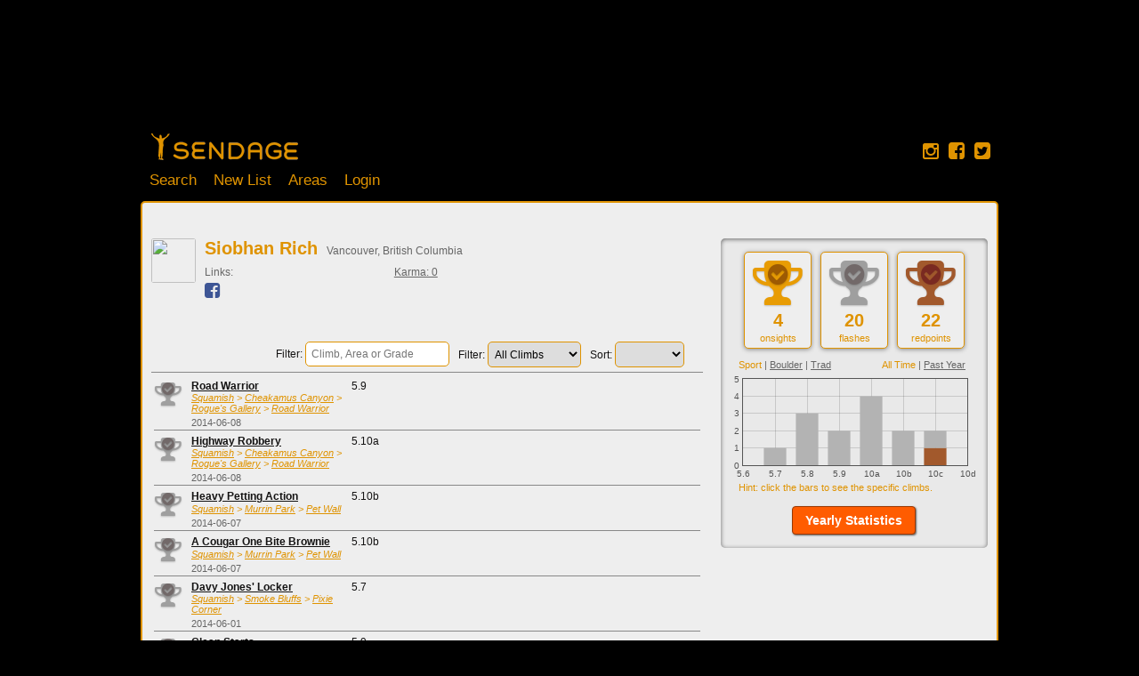

--- FILE ---
content_type: text/html; charset=UTF-8
request_url: https://sendage.com/user/siobhan-long
body_size: 12781
content:
<!DOCTYPE html>
<html>

<head>
	<title>Siobhan Rich - Sendage</title>

	<meta name="keywords" content="siobhan rich, vancouver, british columbia, rock climbing, bouldering, sport climbing, redpoint, flash, onsight, climb, send, sent, tick list"/>
	<meta name="description" content=""/>
	<meta http-equiv="Content-Type" content="text/html; charset=utf-8" />
	<meta name="version" content="3.3.6"/>
	<meta property="fb:app_id" content="155767311119657"/>
	<link rel="shortcut icon" href="//sendage.com/ver-3.3.6/img/favicon.png" type="image/png" />
	<link rel="apple-touch-icon" href="//sendage.com/ver-3.3.6/img/sendage_logo-72x72.png" />
	<meta name="viewport" content="width=device-width, maximum-scale=1.0" />
	
	
	<meta property="og:site_name" content="Sendage Climbing"/>
	<meta property="og:type" content="website"/>
	<meta property="og:url" content="http://sendage.com/user/siobhan-long"/>
	<meta property="og:title" content="Siobhan Rich - Sendage"/>
	<meta property="og:image" content="http://sendage.com/img/sendage_logo_fb_200x200.gif"/>
	
		<link href="//netdna.bootstrapcdn.com/font-awesome/4.1.0/css/font-awesome.min.css" rel="stylesheet">
		
	
	<link rel="stylesheet" type="text/css" href="//sendage.com/ver-3.3.6/css/dependencies.css"/>
	<link rel="stylesheet" type="text/css" href="//sendage.com/ver-3.3.6/css/lib/colorbox/theme2/colorbox.css"/><link rel="stylesheet" type="text/css" href="//sendage.com/ver-3.3.6/css/lib/jquery-tour/theme7/style.css"/>
	
	<link rel="stylesheet" type="text/css" href="//sendage.com/ver-3.3.6/css/build/styles.css"/>

	<!--[if lte IE 8]>
		
	<link rel="stylesheet" type="text/css" href="//sendage.com/ver-3.3.6/css/build/ie.css"/>
	<![endif]-->	

	
	<script type="text/javascript">

  var _gaq = _gaq || [];
  _gaq.push(['_setAccount', 'UA-16355181-1']);
  _gaq.push(['_setDomainName', 'sendage.com']);
  _gaq.push(['_setAllowLinker', true]);  
  _gaq.push(['_trackPageview']);

  (function() {
    var ga = document.createElement('script'); ga.type = 'text/javascript'; ga.async = true;
    ga.src = ('https:' == document.location.protocol ? 'https://ssl' : 'http://www') + '.google-analytics.com/ga.js';
    var s = document.getElementsByTagName('script')[0]; s.parentNode.insertBefore(ga, s);
  })();
  
function _sendageTrackEvent(category, action, label, priority) {
	try { 
		_gaq.push(['_trackEvent', category , action, label, priority]); 
	} catch(err){}
	return true;
}

function _sendageTrackLinkEvent(link, category, action, label, priority) {
	try { 
		_gaq.push(['_trackEvent', category , action, label, priority]); 
	} catch(err){}

	setTimeout(function() {
		if (link.target == '_blank') {
			// warning - likely triggers a popup blocker
			window.open(link.href, '_blank');	
		} else {
			document.location.href = link.href;
		}
	}, 100);		  
	return false;
}
</script></head>
<body class="mobile-device" >


<noscript>
<div class="js-required">
	<b>Javascript is required. Please enable it.</b>		
</div>
</noscript>

<div id="stickyfooter-wrapper">
	<div id="user_panel" class="container_12 ">
	<div class="grid_7">
		<form class="search" action="/search">
			<input class="with-button" name="q" value="" placeholder="Search"  /><button class="with-input search">Search</button>
		</form>
	
	
	</div>
	
	<div class="grid_5">
		<div class="colRight user">
			<strong>
								<a href="/users/login">Login</a> |
				<a href="/signup">Register</a>
							</strong>
		</div>
				<div class="clear"></div>
	</div>
</div>	
	
		<div id="gbanner">
		<script async src="//pagead2.googlesyndication.com/pagead/js/adsbygoogle.js"></script>
		<!-- Sendage banner -->
		<ins class="adsbygoogle gadmax"
		     style="display:inline-block"
		     data-ad-client="ca-pub-4134629586901055"
		     data-ad-slot="9748327672"
		     ></ins>
		<script>
		(adsbygoogle = window.adsbygoogle || []).push({});
		</script>		
	</div>
		
	<div id="header" class="container_12 ">
		<div class="logopane">
			<div class="boulders"></div>
			<div class="banner">
				<a class="home-banner" href="/"></a>
			</div>
			
			<div class="navigation loggedout">
				<a class="home" href="/">Home</a>
				<!--<a class="community" href="/community">Community</a>-->
				<a class="search" href="/search">Search</a>
				<a class="create create-new-sendlist" href="#">New List</a>
				<a class="about" href="/areas">Areas</a>
								<a class="user" href="/login">Login</a>
												
			</div>
		</div>
		<div class="social">
			<a href="http://instagram.com/sendage.climbing" data-link="instagram://user?username=sendage.climbing" class="protocol-anchor" target="_blank"><i class="fa fa-instagram"></i></a>
			<a href="https://www.facebook.com/sendage.climbing" data-link="fb://profile/233975950009838" class="protocol-anchor" target="_blank"><i class="fa fa-facebook-square"></i></a>
			<a href="http://twitter.com/sendage" data-link="twitter://user?screen_name=sendage" class="protocol-anchor" target="_blank"><i class="fa fa-twitter-square"></i></a>
		</div>
	</div>
	
	<div id="centerpane2" class="container_12">
	<!-- <div id="centerpane">  -->

		

<div class="grid_8 users_view">
	<div class="col user-details">
		<div class="col profilepic-col">
				<div class="profilepic  "><img src="//graph.facebook.com/742925454/picture?type=square" /></div>
					</div>
		<div class="col profile-info">
			<div class="col">
			<h1 class="top">Siobhan Rich</h1>
			</div>
						<div class="col">
				<label class="header">Vancouver, British Columbia</label>
			</div>
						<div class="colbreak"></div>
	
								
						<div class="user-links">
				
				<label>Links:</label>
																<a href="https://facebook.com/742925454" data-link="fb://profile/742925454" title="Facebook" class="protocol-anchor" target="_blank"><i class="fa fa-facebook-square"></i></a>
											</div>
			
			<div class="karma-score">
				<label><a href="/karma/leaderboard">Karma: 0</a></label>
			</div>			
			
			<div class="colbreak"></div>
		</div>
		<div class="colbreak"></div>
		<div class="profile-bio">
						
			<div style="margin-top:10px;" id="sendage_media_container">
								<div class="colbreak"></div>
			</div>
		</div>
	</div>
		<div class="colbreak"></div>
		<div><a id="show_sendlists_btn" href="#">Show Sendlists</a></div>
	<div id="mobile_sendlists_container"></div>
			
			
		
	<div id="sendlist_input_containers" style="">
		<div class="colRight"><div id="sendlist_sort_container"></div></div>
		<div class="colRight"><div id="sendlist_filter_container"></div></div>
		<div class="colRight"><div id="sendlist_search_container"></div></div>
		<div class="colbreak"></div>
	</div>
		
			
		
	
	<ul id="sendlist" class='ui-sendlist' 
		sendlist_id="userclimbs" 
		editable="false"
		climbs="%5B%7B%22UserClimb%22%3A%7B%22id%22%3A%22127949%22%2C%22user_id%22%3A%22589%22%2C%22climb_id%22%3A%2276119%22%2C%22type%22%3A%22flash%22%2C%22day%22%3A%222014-06-08%22%2C%22rating%22%3A%220%22%2C%22comments%22%3A%22%22%2C%22beta%22%3A%22%22%2C%22grade_id%22%3A%2222%22%2C%22grade_difficulty%22%3A%220%22%2C%22first_ascent%22%3Afalse%2C%22attempts%22%3Anull%2C%22repeats%22%3A0%7D%2C%22Climb%22%3A%7B%22id%22%3A%2276119%22%2C%22slug%22%3A%22road-warrior-road-warrior-rogues-gallery-cheakamus-canyon-squamish-bc-canada%22%2C%22name%22%3A%22Road%20Warrior%22%2C%22area_id%22%3A%228924%22%2C%22subarea%22%3A%22%22%2C%22type%22%3A%22sport%22%2C%22grade_id%22%3A%2222%22%7D%7D%2C%7B%22UserClimb%22%3A%7B%22id%22%3A%22127948%22%2C%22user_id%22%3A%22589%22%2C%22climb_id%22%3A%2276117%22%2C%22type%22%3A%22flash%22%2C%22day%22%3A%222014-06-08%22%2C%22rating%22%3A%220%22%2C%22comments%22%3A%22%22%2C%22beta%22%3A%22%22%2C%22grade_id%22%3A%2227%22%2C%22grade_difficulty%22%3A%220%22%2C%22first_ascent%22%3Afalse%2C%22attempts%22%3Anull%2C%22repeats%22%3A0%7D%2C%22Climb%22%3A%7B%22id%22%3A%2276117%22%2C%22slug%22%3A%22highway-robbery-road-warrior-rogues-gallery-cheakamus-canyon-squamish-bc-canada%22%2C%22name%22%3A%22Highway%20Robbery%22%2C%22area_id%22%3A%228924%22%2C%22subarea%22%3A%22%22%2C%22type%22%3A%22sport%22%2C%22grade_id%22%3A%2227%22%7D%7D%2C%7B%22UserClimb%22%3A%7B%22id%22%3A%22127947%22%2C%22user_id%22%3A%22589%22%2C%22climb_id%22%3A%2276865%22%2C%22type%22%3A%22flash%22%2C%22day%22%3A%222014-06-07%22%2C%22rating%22%3A%220%22%2C%22comments%22%3A%22%22%2C%22beta%22%3A%22%22%2C%22grade_id%22%3A%2232%22%2C%22grade_difficulty%22%3A%220%22%2C%22first_ascent%22%3Afalse%2C%22attempts%22%3Anull%2C%22repeats%22%3A0%7D%2C%22Climb%22%3A%7B%22id%22%3A%2276865%22%2C%22slug%22%3A%22heavy-petting-action-pet-wall-murrin-park-squamish-bc-canada%22%2C%22name%22%3A%22Heavy%20Petting%20Action%22%2C%22area_id%22%3A%224692%22%2C%22subarea%22%3A%22%22%2C%22type%22%3A%22sport%22%2C%22grade_id%22%3A%2232%22%7D%7D%2C%7B%22UserClimb%22%3A%7B%22id%22%3A%22127946%22%2C%22user_id%22%3A%22589%22%2C%22climb_id%22%3A%2280367%22%2C%22type%22%3A%22flash%22%2C%22day%22%3A%222014-06-07%22%2C%22rating%22%3A%220%22%2C%22comments%22%3A%22%22%2C%22beta%22%3A%22%22%2C%22grade_id%22%3A%2232%22%2C%22grade_difficulty%22%3A%220%22%2C%22first_ascent%22%3Afalse%2C%22attempts%22%3Anull%2C%22repeats%22%3A0%7D%2C%22Climb%22%3A%7B%22id%22%3A%2280367%22%2C%22slug%22%3A%22cougar-one-bite-brownie-pet-wall-murrin-park-squamish-bc-canada%22%2C%22name%22%3A%22A%20Cougar%20One%20Bite%20Brownie%22%2C%22area_id%22%3A%224692%22%2C%22subarea%22%3A%22%22%2C%22type%22%3A%22sport%22%2C%22grade_id%22%3A%2232%22%7D%7D%2C%7B%22UserClimb%22%3A%7B%22id%22%3A%22127388%22%2C%22user_id%22%3A%22589%22%2C%22climb_id%22%3A%2275137%22%2C%22type%22%3A%22flash%22%2C%22day%22%3A%222014-06-01%22%2C%22rating%22%3A%220%22%2C%22comments%22%3A%22%22%2C%22beta%22%3A%22%22%2C%22grade_id%22%3A%227%22%2C%22grade_difficulty%22%3A%220%22%2C%22first_ascent%22%3Afalse%2C%22attempts%22%3Anull%2C%22repeats%22%3A0%7D%2C%22Climb%22%3A%7B%22id%22%3A%2275137%22%2C%22slug%22%3A%22davy-jones-locker-pixie-corner-smoke-bluffs-squamish-bc-canada%22%2C%22name%22%3A%22Davy%20Jones%27%20Locker%22%2C%22area_id%22%3A%228851%22%2C%22subarea%22%3A%22%22%2C%22type%22%3A%22trad%22%2C%22grade_id%22%3A%227%22%7D%7D%2C%7B%22UserClimb%22%3A%7B%22id%22%3A%22127386%22%2C%22user_id%22%3A%22589%22%2C%22climb_id%22%3A%2275135%22%2C%22type%22%3A%22flash%22%2C%22day%22%3A%222014-06-01%22%2C%22rating%22%3A%220%22%2C%22comments%22%3A%22%22%2C%22beta%22%3A%22%22%2C%22grade_id%22%3A%2222%22%2C%22grade_difficulty%22%3A%220%22%2C%22first_ascent%22%3Afalse%2C%22attempts%22%3Anull%2C%22repeats%22%3A0%7D%2C%22Climb%22%3A%7B%22id%22%3A%2275135%22%2C%22slug%22%3A%22clean-starts-neat-cool-smoke-bluffs-squamish-bc-canada%22%2C%22name%22%3A%22Clean%20Starts%22%2C%22area_id%22%3A%227470%22%2C%22subarea%22%3A%22%22%2C%22type%22%3A%22trad%22%2C%22grade_id%22%3A%2220%22%7D%7D%2C%7B%22UserClimb%22%3A%7B%22id%22%3A%22127228%22%2C%22user_id%22%3A%22589%22%2C%22climb_id%22%3A%2275567%22%2C%22type%22%3A%22flash%22%2C%22day%22%3A%222014-05-31%22%2C%22rating%22%3A%220%22%2C%22comments%22%3A%22%22%2C%22beta%22%3A%22%22%2C%22grade_id%22%3A%2212%22%2C%22grade_difficulty%22%3A%220%22%2C%22first_ascent%22%3Afalse%2C%22attempts%22%3Anull%2C%22repeats%22%3A0%7D%2C%22Climb%22%3A%7B%22id%22%3A%2275567%22%2C%22slug%22%3A%22jugs-not-drugs-betazoid-murrin-park-squamish-bc-canada%22%2C%22name%22%3A%22Jugs%2C%20Not%20Drugs%22%2C%22area_id%22%3A%226252%22%2C%22subarea%22%3A%22%22%2C%22type%22%3A%22sport%22%2C%22grade_id%22%3A%2212%22%7D%7D%2C%7B%22UserClimb%22%3A%7B%22id%22%3A%22125890%22%2C%22user_id%22%3A%22589%22%2C%22climb_id%22%3A%2276866%22%2C%22type%22%3A%22redpoint%22%2C%22day%22%3A%222014-05-17%22%2C%22rating%22%3A%224%22%2C%22comments%22%3A%22%22%2C%22beta%22%3A%22%22%2C%22grade_id%22%3A%2237%22%2C%22grade_difficulty%22%3A%220%22%2C%22first_ascent%22%3Afalse%2C%22attempts%22%3Anull%2C%22repeats%22%3A0%7D%2C%22Climb%22%3A%7B%22id%22%3A%2276866%22%2C%22slug%22%3A%22more-than-just-pretty-face-lakeside-in-woods-murrin-park-squamish-bc-canada%22%2C%22name%22%3A%22More%20Than%20Just%20a%20Pretty%20Face%22%2C%22area_id%22%3A%225146%22%2C%22subarea%22%3A%22%22%2C%22type%22%3A%22sport%22%2C%22grade_id%22%3A%2237%22%7D%7D%2C%7B%22UserClimb%22%3A%7B%22id%22%3A%22123984%22%2C%22user_id%22%3A%22589%22%2C%22climb_id%22%3A%2286184%22%2C%22type%22%3A%22flash%22%2C%22day%22%3A%222014-04-19%22%2C%22rating%22%3A%224%22%2C%22comments%22%3A%22My%20first%20outdoor%2010c.%22%2C%22beta%22%3A%22%22%2C%22grade_id%22%3A%2237%22%2C%22grade_difficulty%22%3A%220%22%2C%22first_ascent%22%3Afalse%2C%22attempts%22%3Anull%2C%22repeats%22%3A0%7D%2C%22Climb%22%3A%7B%22id%22%3A%2286184%22%2C%22slug%22%3A%22proudly-curving-upwards-screeching-wall-skaha-bc-canada%22%2C%22name%22%3A%22Proudly%20Curving%20Upwards%22%2C%22area_id%22%3A%225500%22%2C%22subarea%22%3A%22%22%2C%22type%22%3A%22sport%22%2C%22grade_id%22%3A%2237%22%7D%7D%2C%7B%22UserClimb%22%3A%7B%22id%22%3A%22123983%22%2C%22user_id%22%3A%22589%22%2C%22climb_id%22%3A%2280935%22%2C%22type%22%3A%22flash%22%2C%22day%22%3A%222014-04-19%22%2C%22rating%22%3A%220%22%2C%22comments%22%3A%22%22%2C%22beta%22%3A%22%22%2C%22grade_id%22%3A%2212%22%2C%22grade_difficulty%22%3A%220%22%2C%22first_ascent%22%3Afalse%2C%22attempts%22%3Anull%2C%22repeats%22%3A0%7D%2C%22Climb%22%3A%7B%22id%22%3A%2280935%22%2C%22slug%22%3A%22piggy-monster-claim-it-all-skaha-bc-canada%22%2C%22name%22%3A%22Piggy%20Monster%22%2C%22area_id%22%3A%224813%22%2C%22subarea%22%3A%22%22%2C%22type%22%3A%22sport%22%2C%22grade_id%22%3A%2216%22%7D%7D%2C%7B%22UserClimb%22%3A%7B%22id%22%3A%22123982%22%2C%22user_id%22%3A%22589%22%2C%22climb_id%22%3A%2213788%22%2C%22type%22%3A%22flash%22%2C%22day%22%3A%222014-04-19%22%2C%22rating%22%3A%220%22%2C%22comments%22%3A%22%22%2C%22beta%22%3A%22%22%2C%22grade_id%22%3A%2227%22%2C%22grade_difficulty%22%3A%220%22%2C%22first_ascent%22%3Afalse%2C%22attempts%22%3Anull%2C%22repeats%22%3A0%7D%2C%22Climb%22%3A%7B%22id%22%3A%2213788%22%2C%22slug%22%3A%22lunatic-fringe-claim-it-all-skaha-bc-canada%22%2C%22name%22%3A%22Lunatic%20fringe%22%2C%22area_id%22%3A%224813%22%2C%22subarea%22%3A%22%22%2C%22type%22%3A%22sport%22%2C%22grade_id%22%3A%2227%22%7D%7D%2C%7B%22UserClimb%22%3A%7B%22id%22%3A%22123981%22%2C%22user_id%22%3A%22589%22%2C%22climb_id%22%3A%2290294%22%2C%22type%22%3A%22flash%22%2C%22day%22%3A%222014-04-18%22%2C%22rating%22%3A%220%22%2C%22comments%22%3A%22%22%2C%22beta%22%3A%22%22%2C%22grade_id%22%3A%227%22%2C%22grade_difficulty%22%3A%220%22%2C%22first_ascent%22%3Afalse%2C%22attempts%22%3Anull%2C%22repeats%22%3A0%7D%2C%22Climb%22%3A%7B%22id%22%3A%2290294%22%2C%22slug%22%3A%22hot-dogging-hang-dog-hill-skaha-bc-canada%22%2C%22name%22%3A%22Hot%20Dogging%22%2C%22area_id%22%3A%227895%22%2C%22subarea%22%3A%22%22%2C%22type%22%3A%22sport%22%2C%22grade_id%22%3A%227%22%7D%7D%2C%7B%22UserClimb%22%3A%7B%22id%22%3A%22123986%22%2C%22user_id%22%3A%22589%22%2C%22climb_id%22%3A%2290459%22%2C%22type%22%3A%22flash%22%2C%22day%22%3A%222014-04-13%22%2C%22rating%22%3A%220%22%2C%22comments%22%3A%22%22%2C%22beta%22%3A%22%22%2C%22grade_id%22%3A%2212%22%2C%22grade_difficulty%22%3A%220%22%2C%22first_ascent%22%3Afalse%2C%22attempts%22%3Anull%2C%22repeats%22%3A0%7D%2C%22Climb%22%3A%7B%22id%22%3A%2290459%22%2C%22slug%22%3A%22where-eagles-dare-squamish-bc-canada%22%2C%22name%22%3A%22Where%20Eagles%20Dare%22%2C%22area_id%22%3A%2220%22%2C%22subarea%22%3A%22%22%2C%22type%22%3A%22sport%22%2C%22grade_id%22%3A%2212%22%7D%7D%2C%7B%22UserClimb%22%3A%7B%22id%22%3A%22123985%22%2C%22user_id%22%3A%22589%22%2C%22climb_id%22%3A%2281859%22%2C%22type%22%3A%22flash%22%2C%22day%22%3A%222014-04-13%22%2C%22rating%22%3A%220%22%2C%22comments%22%3A%22%22%2C%22beta%22%3A%22%22%2C%22grade_id%22%3A%2227%22%2C%22grade_difficulty%22%3A%220%22%2C%22first_ascent%22%3Afalse%2C%22attempts%22%3Anull%2C%22repeats%22%3A0%7D%2C%22Climb%22%3A%7B%22id%22%3A%2281859%22%2C%22slug%22%3A%22domestic-disturbance-chuck-chuck-creek-squamish-valley-squamish-bc-canada%22%2C%22name%22%3A%22Domestic%20Disturbance%22%2C%22area_id%22%3A%223398%22%2C%22subarea%22%3A%22%22%2C%22type%22%3A%22sport%22%2C%22grade_id%22%3A%2227%22%7D%7D%2C%7B%22UserClimb%22%3A%7B%22id%22%3A%22119252%22%2C%22user_id%22%3A%22589%22%2C%22climb_id%22%3A%2216241%22%2C%22type%22%3A%22flash%22%2C%22day%22%3A%222014-01-25%22%2C%22rating%22%3A%224%22%2C%22comments%22%3A%22%22%2C%22beta%22%3A%22%22%2C%22grade_id%22%3A%2227%22%2C%22grade_difficulty%22%3A%220%22%2C%22first_ascent%22%3Afalse%2C%22attempts%22%3Anull%2C%22repeats%22%3A0%7D%2C%22Climb%22%3A%7B%22id%22%3A%2216241%22%2C%22slug%22%3A%22real-tv-foundation-wall-cheakamus-canyon-squamish-bc-canada%22%2C%22name%22%3A%22Real%20TV%22%2C%22area_id%22%3A%224967%22%2C%22subarea%22%3A%22%22%2C%22type%22%3A%22sport%22%2C%22grade_id%22%3A%2227%22%7D%7D%2C%7B%22UserClimb%22%3A%7B%22id%22%3A%22119251%22%2C%22user_id%22%3A%22589%22%2C%22climb_id%22%3A%2216262%22%2C%22type%22%3A%22flash%22%2C%22day%22%3A%222014-01-25%22%2C%22rating%22%3A%223%22%2C%22comments%22%3A%22%22%2C%22beta%22%3A%22%22%2C%22grade_id%22%3A%2222%22%2C%22grade_difficulty%22%3A%220%22%2C%22first_ascent%22%3Afalse%2C%22attempts%22%3Anull%2C%22repeats%22%3A0%7D%2C%22Climb%22%3A%7B%22id%22%3A%2216262%22%2C%22slug%22%3A%22in-your-face-foundation-wall-cheakamus-canyon-squamish-bc-canada%22%2C%22name%22%3A%22In%20Your%20Face%22%2C%22area_id%22%3A%224967%22%2C%22subarea%22%3A%22%22%2C%22type%22%3A%22sport%22%2C%22grade_id%22%3A%2222%22%7D%7D%2C%7B%22UserClimb%22%3A%7B%22id%22%3A%22119253%22%2C%22user_id%22%3A%22589%22%2C%22climb_id%22%3A%223092%22%2C%22type%22%3A%22redpoint%22%2C%22day%22%3A%222014-01-18%22%2C%22rating%22%3A%220%22%2C%22comments%22%3A%22%22%2C%22beta%22%3A%22%22%2C%22grade_id%22%3A%2216%22%2C%22grade_difficulty%22%3A%220%22%2C%22first_ascent%22%3Afalse%2C%22attempts%22%3Anull%2C%22repeats%22%3A0%7D%2C%22Climb%22%3A%7B%22id%22%3A%223092%22%2C%22slug%22%3A%22squamish-days-traverse-viper-grand-wall-boulders-squamish-bc-canada%22%2C%22name%22%3A%22Squamish%20Days%20Traverse%22%2C%22area_id%22%3A%228358%22%2C%22subarea%22%3A%22%22%2C%22type%22%3A%22boulder%22%2C%22grade_id%22%3A%2216%22%7D%7D%2C%7B%22UserClimb%22%3A%7B%22id%22%3A%2290060%22%2C%22user_id%22%3A%22589%22%2C%22climb_id%22%3A%2241448%22%2C%22type%22%3A%22redpoint%22%2C%22day%22%3A%222013-01-19%22%2C%22rating%22%3A%225%22%2C%22comments%22%3A%22%22%2C%22beta%22%3A%22%22%2C%22grade_id%22%3A%2217%22%2C%22grade_difficulty%22%3A%220%22%2C%22first_ascent%22%3Afalse%2C%22attempts%22%3Anull%2C%22repeats%22%3A0%7D%2C%22Climb%22%3A%7B%22id%22%3A%2241448%22%2C%22slug%22%3A%22slingshot-survivor-grand-wall-boulders-squamish-bc-canada%22%2C%22name%22%3A%22Slingshot%22%2C%22area_id%22%3A%228359%22%2C%22subarea%22%3A%22%22%2C%22type%22%3A%22boulder%22%2C%22grade_id%22%3A%2217%22%7D%7D%2C%7B%22UserClimb%22%3A%7B%22id%22%3A%2289923%22%2C%22user_id%22%3A%22589%22%2C%22climb_id%22%3A%2242557%22%2C%22type%22%3A%22redpoint%22%2C%22day%22%3A%222013-01-13%22%2C%22rating%22%3A%220%22%2C%22comments%22%3A%22%22%2C%22beta%22%3A%22%22%2C%22grade_id%22%3A%2216%22%2C%22grade_difficulty%22%3A%220%22%2C%22first_ascent%22%3Afalse%2C%22attempts%22%3Anull%2C%22repeats%22%3A0%7D%2C%22Climb%22%3A%7B%22id%22%3A%2242557%22%2C%22slug%22%3A%22white-bread-viper-grand-wall-boulders-squamish-bc-canada%22%2C%22name%22%3A%22White%20Bread%22%2C%22area_id%22%3A%228358%22%2C%22subarea%22%3A%22%22%2C%22type%22%3A%22boulder%22%2C%22grade_id%22%3A%2216%22%7D%7D%2C%7B%22UserClimb%22%3A%7B%22id%22%3A%2266832%22%2C%22user_id%22%3A%22589%22%2C%22climb_id%22%3A%2260698%22%2C%22type%22%3A%22redpoint%22%2C%22day%22%3A%222012-05-20%22%2C%22rating%22%3A%220%22%2C%22comments%22%3A%22%22%2C%22beta%22%3A%22%22%2C%22grade_id%22%3A%2218%22%2C%22grade_difficulty%22%3A%220%22%2C%22first_ascent%22%3Afalse%2C%22attempts%22%3Anull%2C%22repeats%22%3A0%7D%2C%22Climb%22%3A%7B%22id%22%3A%2260698%22%2C%22slug%22%3A%22lucky-charms-cosmic-boulders-slug-boulders-pemberton-bc-canada%22%2C%22name%22%3A%22Lucky%20Charms%22%2C%22area_id%22%3A%228341%22%2C%22subarea%22%3A%22%22%2C%22type%22%3A%22boulder%22%2C%22grade_id%22%3A%2218%22%7D%7D%2C%7B%22UserClimb%22%3A%7B%22id%22%3A%2266830%22%2C%22user_id%22%3A%22589%22%2C%22climb_id%22%3A%2271222%22%2C%22type%22%3A%22onsight%22%2C%22day%22%3A%222012-05-20%22%2C%22rating%22%3A%220%22%2C%22comments%22%3A%22%22%2C%22beta%22%3A%22%22%2C%22grade_id%22%3A%2210%22%2C%22grade_difficulty%22%3A%220%22%2C%22first_ascent%22%3Afalse%2C%22attempts%22%3Anull%2C%22repeats%22%3A0%7D%2C%22Climb%22%3A%7B%22id%22%3A%2271222%22%2C%22slug%22%3A%22our-way-slug-boulders-pemberton-bc-canada%22%2C%22name%22%3A%22Our%20Way%22%2C%22area_id%22%3A%228340%22%2C%22subarea%22%3A%22%22%2C%22type%22%3A%22boulder%22%2C%22grade_id%22%3A%2210%22%7D%7D%2C%7B%22UserClimb%22%3A%7B%22id%22%3A%2266828%22%2C%22user_id%22%3A%22589%22%2C%22climb_id%22%3A%2261497%22%2C%22type%22%3A%22onsight%22%2C%22day%22%3A%222012-05-20%22%2C%22rating%22%3A%220%22%2C%22comments%22%3A%22%22%2C%22beta%22%3A%22%22%2C%22grade_id%22%3A%2210%22%2C%22grade_difficulty%22%3A%220%22%2C%22first_ascent%22%3Afalse%2C%22attempts%22%3Anull%2C%22repeats%22%3A0%7D%2C%22Climb%22%3A%7B%22id%22%3A%2261497%22%2C%22slug%22%3A%22sugar-mantel-slug-boulders-pemberton-bc-canada%22%2C%22name%22%3A%22Sugar%20Mantel%22%2C%22area_id%22%3A%228340%22%2C%22subarea%22%3A%22%22%2C%22type%22%3A%22boulder%22%2C%22grade_id%22%3A%2210%22%7D%7D%2C%7B%22UserClimb%22%3A%7B%22id%22%3A%2266827%22%2C%22user_id%22%3A%22589%22%2C%22climb_id%22%3A%2261500%22%2C%22type%22%3A%22onsight%22%2C%22day%22%3A%222012-05-20%22%2C%22rating%22%3A%220%22%2C%22comments%22%3A%22%22%2C%22beta%22%3A%22%22%2C%22grade_id%22%3A%2210%22%2C%22grade_difficulty%22%3A%220%22%2C%22first_ascent%22%3Afalse%2C%22attempts%22%3Anull%2C%22repeats%22%3A0%7D%2C%22Climb%22%3A%7B%22id%22%3A%2261500%22%2C%22slug%22%3A%22sweet-arrete-slug-boulders-pemberton-bc-canada%22%2C%22name%22%3A%22Sweet%20Arrete%22%2C%22area_id%22%3A%228340%22%2C%22subarea%22%3A%22%22%2C%22type%22%3A%22boulder%22%2C%22grade_id%22%3A%2210%22%7D%7D%2C%7B%22UserClimb%22%3A%7B%22id%22%3A%2266826%22%2C%22user_id%22%3A%22589%22%2C%22climb_id%22%3A%2271221%22%2C%22type%22%3A%22onsight%22%2C%22day%22%3A%222012-05-19%22%2C%22rating%22%3A%220%22%2C%22comments%22%3A%22%22%2C%22beta%22%3A%22%22%2C%22grade_id%22%3A%2210%22%2C%22grade_difficulty%22%3A%220%22%2C%22first_ascent%22%3Afalse%2C%22attempts%22%3Anull%2C%22repeats%22%3A0%7D%2C%22Climb%22%3A%7B%22id%22%3A%2271221%22%2C%22slug%22%3A%22railroad-slab-mothership-boulders-pemberton-bc-canada%22%2C%22name%22%3A%22Railroad%20Slab%22%2C%22area_id%22%3A%228976%22%2C%22subarea%22%3A%22%22%2C%22type%22%3A%22boulder%22%2C%22grade_id%22%3A%2210%22%7D%7D%2C%7B%22UserClimb%22%3A%7B%22id%22%3A%2259552%22%2C%22user_id%22%3A%22589%22%2C%22climb_id%22%3A%223140%22%2C%22type%22%3A%22redpoint%22%2C%22day%22%3A%222012-04-07%22%2C%22rating%22%3A%224%22%2C%22comments%22%3A%22%22%2C%22beta%22%3A%22%22%2C%22grade_id%22%3A%2214%22%2C%22grade_difficulty%22%3A%220%22%2C%22first_ascent%22%3Afalse%2C%22attempts%22%3Anull%2C%22repeats%22%3A0%7D%2C%22Climb%22%3A%7B%22id%22%3A%223140%22%2C%22slug%22%3A%22any-rockll-do-easy-chair-grand-wall-boulders-squamish-bc-canada%22%2C%22name%22%3A%22Any%20Rock%27ll%20Do%22%2C%22area_id%22%3A%227521%22%2C%22subarea%22%3A%22%22%2C%22type%22%3A%22boulder%22%2C%22grade_id%22%3A%2213%22%7D%7D%2C%7B%22UserClimb%22%3A%7B%22id%22%3A%2259551%22%2C%22user_id%22%3A%22589%22%2C%22climb_id%22%3A%2247859%22%2C%22type%22%3A%22redpoint%22%2C%22day%22%3A%222012-04-07%22%2C%22rating%22%3A%223%22%2C%22comments%22%3A%22%22%2C%22beta%22%3A%22%22%2C%22grade_id%22%3A%2218%22%2C%22grade_difficulty%22%3A%22-1%22%2C%22first_ascent%22%3Afalse%2C%22attempts%22%3Anull%2C%22repeats%22%3A0%7D%2C%22Climb%22%3A%7B%22id%22%3A%2247859%22%2C%22slug%22%3A%22lowdown-thighmaster-grand-wall-boulders-squamish-bc-canada%22%2C%22name%22%3A%22Lowdown%22%2C%22area_id%22%3A%227972%22%2C%22subarea%22%3A%22%22%2C%22type%22%3A%22boulder%22%2C%22grade_id%22%3A%2216%22%7D%7D%2C%7B%22UserClimb%22%3A%7B%22id%22%3A%2241052%22%2C%22user_id%22%3A%22589%22%2C%22climb_id%22%3A%2242228%22%2C%22type%22%3A%22redpoint%22%2C%22day%22%3A%222011-06-27%22%2C%22rating%22%3A%220%22%2C%22comments%22%3A%22%22%2C%22beta%22%3A%22%22%2C%22grade_id%22%3A%2210%22%2C%22grade_difficulty%22%3A%220%22%2C%22first_ascent%22%3Afalse%2C%22attempts%22%3Anull%2C%22repeats%22%3A0%7D%2C%22Climb%22%3A%7B%22id%22%3A%2242228%22%2C%22slug%22%3A%22rearender-ride-lightning-grand-wall-boulders-squamish-bc-canada%22%2C%22name%22%3A%22Rearender%22%2C%22area_id%22%3A%227249%22%2C%22subarea%22%3A%22%22%2C%22type%22%3A%22boulder%22%2C%22grade_id%22%3A%2210%22%7D%7D%2C%7B%22UserClimb%22%3A%7B%22id%22%3A%2239742%22%2C%22user_id%22%3A%22589%22%2C%22climb_id%22%3A%2258811%22%2C%22type%22%3A%22redpoint%22%2C%22day%22%3A%222011-06-11%22%2C%22rating%22%3A%220%22%2C%22comments%22%3A%22%22%2C%22beta%22%3A%22%22%2C%22grade_id%22%3A%2210%22%2C%22grade_difficulty%22%3A%220%22%2C%22first_ascent%22%3Afalse%2C%22attempts%22%3Anull%2C%22repeats%22%3A0%7D%2C%22Climb%22%3A%7B%22id%22%3A%2258811%22%2C%22slug%22%3A%22ice-cube-titanic-north-grand-wall-boulders-squamish-bc-canada%22%2C%22name%22%3A%22The%20Ice%20Cube%22%2C%22area_id%22%3A%228360%22%2C%22subarea%22%3A%22%22%2C%22type%22%3A%22boulder%22%2C%22grade_id%22%3A%2210%22%7D%7D%2C%7B%22UserClimb%22%3A%7B%22id%22%3A%2239741%22%2C%22user_id%22%3A%22589%22%2C%22climb_id%22%3A%2258810%22%2C%22type%22%3A%22redpoint%22%2C%22day%22%3A%222011-06-11%22%2C%22rating%22%3A%220%22%2C%22comments%22%3A%22%22%2C%22beta%22%3A%22%22%2C%22grade_id%22%3A%2210%22%2C%22grade_difficulty%22%3A%220%22%2C%22first_ascent%22%3Afalse%2C%22attempts%22%3Anull%2C%22repeats%22%3A0%7D%2C%22Climb%22%3A%7B%22id%22%3A%2258810%22%2C%22slug%22%3A%2228th-place-survivor-grand-wall-boulders-squamish-bc-canada%22%2C%22name%22%3A%2228th%20Place%22%2C%22area_id%22%3A%228359%22%2C%22subarea%22%3A%22%22%2C%22type%22%3A%22boulder%22%2C%22grade_id%22%3A%2210%22%7D%7D%2C%7B%22UserClimb%22%3A%7B%22id%22%3A%2238929%22%2C%22user_id%22%3A%22589%22%2C%22climb_id%22%3A%2210944%22%2C%22type%22%3A%22redpoint%22%2C%22day%22%3A%222011-05-20%22%2C%22rating%22%3A%220%22%2C%22comments%22%3A%22%22%2C%22beta%22%3A%22%22%2C%22grade_id%22%3A%229%22%2C%22grade_difficulty%22%3A%220%22%2C%22first_ascent%22%3Afalse%2C%22attempts%22%3Anull%2C%22repeats%22%3A0%7D%2C%22Climb%22%3A%7B%22id%22%3A%2210944%22%2C%22slug%22%3A%22fried-ant-viper-grand-wall-boulders-squamish-bc-canada%22%2C%22name%22%3A%22Fried%20Ant%22%2C%22area_id%22%3A%228358%22%2C%22subarea%22%3A%22%22%2C%22type%22%3A%22boulder%22%2C%22grade_id%22%3A%229%22%7D%7D%2C%7B%22UserClimb%22%3A%7B%22id%22%3A%2238928%22%2C%22user_id%22%3A%22589%22%2C%22climb_id%22%3A%22143133%22%2C%22type%22%3A%22redpoint%22%2C%22day%22%3A%222011-05-20%22%2C%22rating%22%3A%220%22%2C%22comments%22%3A%22%22%2C%22beta%22%3A%22%22%2C%22grade_id%22%3A%228%22%2C%22grade_difficulty%22%3A%220%22%2C%22first_ascent%22%3Afalse%2C%22attempts%22%3Anull%2C%22repeats%22%3A0%7D%2C%22Climb%22%3A%7B%22id%22%3A%22143133%22%2C%22slug%22%3A%22squamish-days-viper-grand-wall-boulders-squamish-bc-canada%22%2C%22name%22%3A%22Squamish%20Days%22%2C%22area_id%22%3A%228358%22%2C%22subarea%22%3A%22%22%2C%22type%22%3A%22boulder%22%2C%22grade_id%22%3A%228%22%7D%7D%2C%7B%22UserClimb%22%3A%7B%22id%22%3A%2237103%22%2C%22user_id%22%3A%22589%22%2C%22climb_id%22%3A%2257737%22%2C%22type%22%3A%22redpoint%22%2C%22day%22%3A%222011-04-30%22%2C%22rating%22%3A%220%22%2C%22comments%22%3A%22%22%2C%22beta%22%3A%22%22%2C%22grade_id%22%3A%2210%22%2C%22grade_difficulty%22%3A%220%22%2C%22first_ascent%22%3Afalse%2C%22attempts%22%3Anull%2C%22repeats%22%3A0%7D%2C%22Climb%22%3A%7B%22id%22%3A%2257737%22%2C%22slug%22%3A%22deficit-clean-boulders-north-walls-squamish-bc-canada%22%2C%22name%22%3A%22Deficit%22%2C%22area_id%22%3A%226433%22%2C%22subarea%22%3A%22%22%2C%22type%22%3A%22boulder%22%2C%22grade_id%22%3A%2210%22%7D%7D%2C%7B%22UserClimb%22%3A%7B%22id%22%3A%2237102%22%2C%22user_id%22%3A%22589%22%2C%22climb_id%22%3A%2242567%22%2C%22type%22%3A%22redpoint%22%2C%22day%22%3A%222011-04-30%22%2C%22rating%22%3A%220%22%2C%22comments%22%3A%22%22%2C%22beta%22%3A%22%22%2C%22grade_id%22%3A%2210%22%2C%22grade_difficulty%22%3A%220%22%2C%22first_ascent%22%3Afalse%2C%22attempts%22%3Anull%2C%22repeats%22%3A0%7D%2C%22Climb%22%3A%7B%22id%22%3A%2242567%22%2C%22slug%22%3A%22moment-clean-boulders-north-walls-squamish-bc-canada%22%2C%22name%22%3A%22The%20Moment%22%2C%22area_id%22%3A%226433%22%2C%22subarea%22%3A%22%22%2C%22type%22%3A%22boulder%22%2C%22grade_id%22%3A%2210%22%7D%7D%2C%7B%22UserClimb%22%3A%7B%22id%22%3A%2237101%22%2C%22user_id%22%3A%22589%22%2C%22climb_id%22%3A%2257736%22%2C%22type%22%3A%22redpoint%22%2C%22day%22%3A%222011-04-30%22%2C%22rating%22%3A%220%22%2C%22comments%22%3A%22%22%2C%22beta%22%3A%22%22%2C%22grade_id%22%3A%2210%22%2C%22grade_difficulty%22%3A%220%22%2C%22first_ascent%22%3Afalse%2C%22attempts%22%3Anull%2C%22repeats%22%3A0%7D%2C%22Climb%22%3A%7B%22id%22%3A%2257736%22%2C%22slug%22%3A%22mr-green-death-star-clean-boulders-north-walls-squamish-bc-canada%22%2C%22name%22%3A%22Mr%20Green%22%2C%22area_id%22%3A%228273%22%2C%22subarea%22%3A%22%22%2C%22type%22%3A%22boulder%22%2C%22grade_id%22%3A%2210%22%7D%7D%2C%7B%22UserClimb%22%3A%7B%22id%22%3A%2237100%22%2C%22user_id%22%3A%22589%22%2C%22climb_id%22%3A%2284633%22%2C%22type%22%3A%22redpoint%22%2C%22day%22%3A%222011-04-30%22%2C%22rating%22%3A%220%22%2C%22comments%22%3A%22%22%2C%22beta%22%3A%22%22%2C%22grade_id%22%3A%2210%22%2C%22grade_difficulty%22%3A%220%22%2C%22first_ascent%22%3Afalse%2C%22attempts%22%3Anull%2C%22repeats%22%3A0%7D%2C%22Climb%22%3A%7B%22id%22%3A%2284633%22%2C%22slug%22%3A%22double-points-death-star-clean-boulders-north-walls-squamish-bc-canada%22%2C%22name%22%3A%22Double%20the%20Points%22%2C%22area_id%22%3A%228273%22%2C%22subarea%22%3A%22%22%2C%22type%22%3A%22boulder%22%2C%22grade_id%22%3A%2210%22%7D%7D%2C%7B%22UserClimb%22%3A%7B%22id%22%3A%2237099%22%2C%22user_id%22%3A%22589%22%2C%22climb_id%22%3A%2257735%22%2C%22type%22%3A%22redpoint%22%2C%22day%22%3A%222011-04-30%22%2C%22rating%22%3A%220%22%2C%22comments%22%3A%22Like%21%22%2C%22beta%22%3A%22%22%2C%22grade_id%22%3A%2210%22%2C%22grade_difficulty%22%3A%220%22%2C%22first_ascent%22%3Afalse%2C%22attempts%22%3Anull%2C%22repeats%22%3A0%7D%2C%22Climb%22%3A%7B%22id%22%3A%2257735%22%2C%22slug%22%3A%22water-is-life-death-star-clean-boulders-north-walls-squamish-bc-canada%22%2C%22name%22%3A%22Water%20is%20Life%22%2C%22area_id%22%3A%228273%22%2C%22subarea%22%3A%22%22%2C%22type%22%3A%22boulder%22%2C%22grade_id%22%3A%2210%22%7D%7D%2C%7B%22UserClimb%22%3A%7B%22id%22%3A%2237097%22%2C%22user_id%22%3A%22589%22%2C%22climb_id%22%3A%2242562%22%2C%22type%22%3A%22redpoint%22%2C%22day%22%3A%222011-04-30%22%2C%22rating%22%3A%220%22%2C%22comments%22%3A%22Fun%21%22%2C%22beta%22%3A%22%22%2C%22grade_id%22%3A%2214%22%2C%22grade_difficulty%22%3A%220%22%2C%22first_ascent%22%3Afalse%2C%22attempts%22%3Anull%2C%22repeats%22%3A0%7D%2C%22Climb%22%3A%7B%22id%22%3A%2242562%22%2C%22slug%22%3A%22avoidance-death-star-clean-boulders-north-walls-squamish-bc-canada%22%2C%22name%22%3A%22Avoidance%22%2C%22area_id%22%3A%228273%22%2C%22subarea%22%3A%22%22%2C%22type%22%3A%22boulder%22%2C%22grade_id%22%3A%2214%22%7D%7D%2C%7B%22UserClimb%22%3A%7B%22id%22%3A%2232807%22%2C%22user_id%22%3A%22589%22%2C%22climb_id%22%3A%2242231%22%2C%22type%22%3A%22redpoint%22%2C%22day%22%3A%222011-03-20%22%2C%22rating%22%3A%220%22%2C%22comments%22%3A%22The%20top%20was%20a%20whale%20belly%20for%20me.%20I%20need%20to%20learn%20to%20mantle%20properly%21%22%2C%22beta%22%3A%22%22%2C%22grade_id%22%3A%2210%22%2C%22grade_difficulty%22%3A%220%22%2C%22first_ascent%22%3Afalse%2C%22attempts%22%3Anull%2C%22repeats%22%3A0%7D%2C%22Climb%22%3A%7B%22id%22%3A%2242231%22%2C%22slug%22%3A%22lornes-chicken-nuggets-ride-lightning-grand-wall-boulders-squamish-bc-canada%22%2C%22name%22%3A%22Lorne%27s%20Chicken%20Nuggets%22%2C%22area_id%22%3A%227249%22%2C%22subarea%22%3A%22%22%2C%22type%22%3A%22boulder%22%2C%22grade_id%22%3A%2210%22%7D%7D%2C%7B%22UserClimb%22%3A%7B%22id%22%3A%2232806%22%2C%22user_id%22%3A%22589%22%2C%22climb_id%22%3A%223138%22%2C%22type%22%3A%22flash%22%2C%22day%22%3A%222011-03-20%22%2C%22rating%22%3A%220%22%2C%22comments%22%3A%22My%20first%20outdoor%20V1%21%20%3A%29%22%2C%22beta%22%3A%22%22%2C%22grade_id%22%3A%2214%22%2C%22grade_difficulty%22%3A%220%22%2C%22first_ascent%22%3Afalse%2C%22attempts%22%3Anull%2C%22repeats%22%3A0%7D%2C%22Climb%22%3A%7B%22id%22%3A%223138%22%2C%22slug%22%3A%22made-in-shade-thighmaster-grand-wall-boulders-squamish-bc-canada%22%2C%22name%22%3A%22Made%20In%20The%20Shade%22%2C%22area_id%22%3A%227972%22%2C%22subarea%22%3A%22%22%2C%22type%22%3A%22boulder%22%2C%22grade_id%22%3A%2213%22%7D%7D%2C%7B%22UserClimb%22%3A%7B%22id%22%3A%2232803%22%2C%22user_id%22%3A%22589%22%2C%22climb_id%22%3A%2241973%22%2C%22type%22%3A%22redpoint%22%2C%22day%22%3A%222011-03-20%22%2C%22rating%22%3A%220%22%2C%22comments%22%3A%22%22%2C%22beta%22%3A%22%22%2C%22grade_id%22%3A%226%22%2C%22grade_difficulty%22%3A%220%22%2C%22first_ascent%22%3Afalse%2C%22attempts%22%3Anull%2C%22repeats%22%3A0%7D%2C%22Climb%22%3A%7B%22id%22%3A%2241973%22%2C%22slug%22%3A%22dyke-surfer-superfly-grand-wall-boulders-squamish-bc-canada%22%2C%22name%22%3A%22Dyke%20Surfer%22%2C%22area_id%22%3A%228353%22%2C%22subarea%22%3A%22%22%2C%22type%22%3A%22boulder%22%2C%22grade_id%22%3A%228%22%7D%7D%2C%7B%22UserClimb%22%3A%7B%22id%22%3A%2232802%22%2C%22user_id%22%3A%22589%22%2C%22climb_id%22%3A%2255989%22%2C%22type%22%3A%22flash%22%2C%22day%22%3A%222011-03-20%22%2C%22rating%22%3A%220%22%2C%22comments%22%3A%22%22%2C%22beta%22%3A%22%22%2C%22grade_id%22%3A%2210%22%2C%22grade_difficulty%22%3A%220%22%2C%22first_ascent%22%3Afalse%2C%22attempts%22%3Anull%2C%22repeats%22%3A0%7D%2C%22Climb%22%3A%7B%22id%22%3A%2255989%22%2C%22slug%22%3A%22starsky-hutch-easy-chair-grand-wall-boulders-squamish-bc-canada%22%2C%22name%22%3A%22Starsky%20and%20Hutch%22%2C%22area_id%22%3A%227521%22%2C%22subarea%22%3A%22%22%2C%22type%22%3A%22boulder%22%2C%22grade_id%22%3A%2210%22%7D%7D%2C%7B%22UserClimb%22%3A%7B%22id%22%3A%2232801%22%2C%22user_id%22%3A%22589%22%2C%22climb_id%22%3A%2242234%22%2C%22type%22%3A%22flash%22%2C%22day%22%3A%222011-03-20%22%2C%22rating%22%3A%220%22%2C%22comments%22%3A%22%22%2C%22beta%22%3A%22%22%2C%22grade_id%22%3A%2210%22%2C%22grade_difficulty%22%3A%220%22%2C%22first_ascent%22%3Afalse%2C%22attempts%22%3Anull%2C%22repeats%22%3A0%7D%2C%22Climb%22%3A%7B%22id%22%3A%2242234%22%2C%22slug%22%3A%22what-fluke-easy-chair-grand-wall-boulders-squamish-bc-canada%22%2C%22name%22%3A%22What%20A%20Fluke%22%2C%22area_id%22%3A%227521%22%2C%22subarea%22%3A%22%22%2C%22type%22%3A%22boulder%22%2C%22grade_id%22%3A%229%22%7D%7D%2C%7B%22UserClimb%22%3A%7B%22id%22%3A%2232809%22%2C%22user_id%22%3A%22589%22%2C%22climb_id%22%3A%2241988%22%2C%22type%22%3A%22redpoint%22%2C%22day%22%3A%220000-00-00%22%2C%22rating%22%3A%220%22%2C%22comments%22%3A%22%22%2C%22beta%22%3A%22%22%2C%22grade_id%22%3A%222%22%2C%22grade_difficulty%22%3A%220%22%2C%22first_ascent%22%3Afalse%2C%22attempts%22%3Anull%2C%22repeats%22%3A0%7D%2C%22Climb%22%3A%7B%22id%22%3A%2241988%22%2C%22slug%22%3A%22malaria-squamish-bc-canada%22%2C%22name%22%3A%22Malaria%22%2C%22area_id%22%3A%2220%22%2C%22subarea%22%3A%22%22%2C%22type%22%3A%22boulder%22%2C%22grade_id%22%3A%223%22%7D%7D%2C%7B%22UserClimb%22%3A%7B%22id%22%3A%2232808%22%2C%22user_id%22%3A%22589%22%2C%22climb_id%22%3A%2242240%22%2C%22type%22%3A%22redpoint%22%2C%22day%22%3A%220000-00-00%22%2C%22rating%22%3A%220%22%2C%22comments%22%3A%22My%20first%20outdoor%20problem%20ever%21%20%3A%29%22%2C%22beta%22%3A%22%22%2C%22grade_id%22%3A%2210%22%2C%22grade_difficulty%22%3A%220%22%2C%22first_ascent%22%3Afalse%2C%22attempts%22%3Anull%2C%22repeats%22%3A0%7D%2C%22Climb%22%3A%7B%22id%22%3A%2242240%22%2C%22slug%22%3A%22stus-dyke-titanic-north-grand-wall-boulders-squamish-bc-canada%22%2C%22name%22%3A%22Stu%27s%20Dyke%22%2C%22area_id%22%3A%228360%22%2C%22subarea%22%3A%22%22%2C%22type%22%3A%22boulder%22%2C%22grade_id%22%3A%2210%22%7D%7D%2C%7B%22UserClimb%22%3A%7B%22id%22%3A%2232805%22%2C%22user_id%22%3A%22589%22%2C%22climb_id%22%3A%2241987%22%2C%22type%22%3A%22flash%22%2C%22day%22%3A%220000-00-00%22%2C%22rating%22%3A%220%22%2C%22comments%22%3A%22%22%2C%22beta%22%3A%22%22%2C%22grade_id%22%3A%222%22%2C%22grade_difficulty%22%3A%220%22%2C%22first_ascent%22%3Afalse%2C%22attempts%22%3Anull%2C%22repeats%22%3A0%7D%2C%22Climb%22%3A%7B%22id%22%3A%2241987%22%2C%22slug%22%3A%22shade-dyke-titanic-north-grand-wall-boulders-squamish-bc-canada%22%2C%22name%22%3A%22Shade%20Dyke%22%2C%22area_id%22%3A%228360%22%2C%22subarea%22%3A%22%22%2C%22type%22%3A%22boulder%22%2C%22grade_id%22%3A%224%22%7D%7D%2C%7B%22UserClimb%22%3A%7B%22id%22%3A%2232804%22%2C%22user_id%22%3A%22589%22%2C%22climb_id%22%3A%2299026%22%2C%22type%22%3A%22flash%22%2C%22day%22%3A%220000-00-00%22%2C%22rating%22%3A%220%22%2C%22comments%22%3A%22%22%2C%22beta%22%3A%22%22%2C%22grade_id%22%3A%222%22%2C%22grade_difficulty%22%3A%220%22%2C%22first_ascent%22%3Afalse%2C%22attempts%22%3Anull%2C%22repeats%22%3A0%7D%2C%22Climb%22%3A%7B%22id%22%3A%2299026%22%2C%22slug%22%3A%22kickback-death-star-clean-boulders-north-walls-squamish-bc-canada%22%2C%22name%22%3A%22Kickback%22%2C%22area_id%22%3A%228273%22%2C%22subarea%22%3A%22%22%2C%22type%22%3A%22boulder%22%2C%22grade_id%22%3A%228%22%7D%7D%5D"
		areas="%7B%228358%22%3A%7B%22id%22%3A%228358%22%2C%22slug%22%3A%22viper-grand-wall-boulders-squamish-bc-canada%22%2C%22name%22%3A%22Viper%22%2C%22country%22%3A%22%22%2C%22parent_id%22%3A%224778%22%2C%22parents%22%3A%5B%7B%22id%22%3A%2220%22%2C%22slug%22%3A%22squamish-bc-canada%22%2C%22name%22%3A%22Squamish%22%2C%22parent_id%22%3A%225795%22%2C%22is_main%22%3Atrue%2C%22is_country%22%3Afalse%2C%22is_region%22%3Afalse%7D%2C%7B%22id%22%3A%224778%22%2C%22slug%22%3A%22grand-wall-boulders-squamish-bc-canada%22%2C%22name%22%3A%22Grand%20Wall%20Boulders%22%2C%22parent_id%22%3A%2220%22%2C%22is_main%22%3Afalse%2C%22is_country%22%3Afalse%2C%22is_region%22%3Afalse%7D%5D%7D%2C%227972%22%3A%7B%22id%22%3A%227972%22%2C%22slug%22%3A%22thighmaster-grand-wall-boulders-squamish-bc-canada%22%2C%22name%22%3A%22Thighmaster%22%2C%22country%22%3A%22%22%2C%22parent_id%22%3A%224778%22%2C%22parents%22%3A%5B%7B%22id%22%3A%2220%22%2C%22slug%22%3A%22squamish-bc-canada%22%2C%22name%22%3A%22Squamish%22%2C%22parent_id%22%3A%225795%22%2C%22is_main%22%3Atrue%2C%22is_country%22%3Afalse%2C%22is_region%22%3Afalse%7D%2C%7B%22id%22%3A%224778%22%2C%22slug%22%3A%22grand-wall-boulders-squamish-bc-canada%22%2C%22name%22%3A%22Grand%20Wall%20Boulders%22%2C%22parent_id%22%3A%2220%22%2C%22is_main%22%3Afalse%2C%22is_country%22%3Afalse%2C%22is_region%22%3Afalse%7D%5D%7D%2C%227521%22%3A%7B%22id%22%3A%227521%22%2C%22slug%22%3A%22easy-chair-grand-wall-boulders-squamish-bc-canada%22%2C%22name%22%3A%22Easy%20Chair%22%2C%22country%22%3A%22%22%2C%22parent_id%22%3A%224778%22%2C%22parents%22%3A%5B%7B%22id%22%3A%2220%22%2C%22slug%22%3A%22squamish-bc-canada%22%2C%22name%22%3A%22Squamish%22%2C%22parent_id%22%3A%225795%22%2C%22is_main%22%3Atrue%2C%22is_country%22%3Afalse%2C%22is_region%22%3Afalse%7D%2C%7B%22id%22%3A%224778%22%2C%22slug%22%3A%22grand-wall-boulders-squamish-bc-canada%22%2C%22name%22%3A%22Grand%20Wall%20Boulders%22%2C%22parent_id%22%3A%2220%22%2C%22is_main%22%3Afalse%2C%22is_country%22%3Afalse%2C%22is_region%22%3Afalse%7D%5D%7D%2C%224813%22%3A%7B%22id%22%3A%224813%22%2C%22slug%22%3A%22claim-it-all-skaha-bc-canada%22%2C%22name%22%3A%22Claim%20It%20All%22%2C%22country%22%3A%22Canada%22%2C%22parent_id%22%3A%22113%22%2C%22parents%22%3A%5B%7B%22id%22%3A%22113%22%2C%22slug%22%3A%22skaha-bc-canada%22%2C%22name%22%3A%22Skaha%22%2C%22parent_id%22%3A%225795%22%2C%22is_main%22%3Atrue%2C%22is_country%22%3Afalse%2C%22is_region%22%3Afalse%7D%5D%7D%2C%224967%22%3A%7B%22id%22%3A%224967%22%2C%22slug%22%3A%22foundation-wall-cheakamus-canyon-squamish-bc-canada%22%2C%22name%22%3A%22Foundation%20Wall%22%2C%22country%22%3A%22Canada%22%2C%22parent_id%22%3A%22159%22%2C%22parents%22%3A%5B%7B%22id%22%3A%2220%22%2C%22slug%22%3A%22squamish-bc-canada%22%2C%22name%22%3A%22Squamish%22%2C%22parent_id%22%3A%225795%22%2C%22is_main%22%3Atrue%2C%22is_country%22%3Afalse%2C%22is_region%22%3Afalse%7D%2C%7B%22id%22%3A%22159%22%2C%22slug%22%3A%22cheakamus-canyon-squamish-bc-canada%22%2C%22name%22%3A%22Cheakamus%20Canyon%22%2C%22parent_id%22%3A%2220%22%2C%22is_main%22%3Afalse%2C%22is_country%22%3Afalse%2C%22is_region%22%3Afalse%7D%5D%7D%2C%228359%22%3A%7B%22id%22%3A%228359%22%2C%22slug%22%3A%22survivor-grand-wall-boulders-squamish-bc-canada%22%2C%22name%22%3A%22Survivor%22%2C%22country%22%3A%22%22%2C%22parent_id%22%3A%224778%22%2C%22parents%22%3A%5B%7B%22id%22%3A%2220%22%2C%22slug%22%3A%22squamish-bc-canada%22%2C%22name%22%3A%22Squamish%22%2C%22parent_id%22%3A%225795%22%2C%22is_main%22%3Atrue%2C%22is_country%22%3Afalse%2C%22is_region%22%3Afalse%7D%2C%7B%22id%22%3A%224778%22%2C%22slug%22%3A%22grand-wall-boulders-squamish-bc-canada%22%2C%22name%22%3A%22Grand%20Wall%20Boulders%22%2C%22parent_id%22%3A%2220%22%2C%22is_main%22%3Afalse%2C%22is_country%22%3Afalse%2C%22is_region%22%3Afalse%7D%5D%7D%2C%228353%22%3A%7B%22id%22%3A%228353%22%2C%22slug%22%3A%22superfly-grand-wall-boulders-squamish-bc-canada%22%2C%22name%22%3A%22Superfly%22%2C%22country%22%3A%22%22%2C%22parent_id%22%3A%224778%22%2C%22parents%22%3A%5B%7B%22id%22%3A%2220%22%2C%22slug%22%3A%22squamish-bc-canada%22%2C%22name%22%3A%22Squamish%22%2C%22parent_id%22%3A%225795%22%2C%22is_main%22%3Atrue%2C%22is_country%22%3Afalse%2C%22is_region%22%3Afalse%7D%2C%7B%22id%22%3A%224778%22%2C%22slug%22%3A%22grand-wall-boulders-squamish-bc-canada%22%2C%22name%22%3A%22Grand%20Wall%20Boulders%22%2C%22parent_id%22%3A%2220%22%2C%22is_main%22%3Afalse%2C%22is_country%22%3Afalse%2C%22is_region%22%3Afalse%7D%5D%7D%2C%228360%22%3A%7B%22id%22%3A%228360%22%2C%22slug%22%3A%22titanic-north-grand-wall-boulders-squamish-bc-canada%22%2C%22name%22%3A%22Titanic%20North%22%2C%22country%22%3A%22%22%2C%22parent_id%22%3A%224778%22%2C%22parents%22%3A%5B%7B%22id%22%3A%2220%22%2C%22slug%22%3A%22squamish-bc-canada%22%2C%22name%22%3A%22Squamish%22%2C%22parent_id%22%3A%225795%22%2C%22is_main%22%3Atrue%2C%22is_country%22%3Afalse%2C%22is_region%22%3Afalse%7D%2C%7B%22id%22%3A%224778%22%2C%22slug%22%3A%22grand-wall-boulders-squamish-bc-canada%22%2C%22name%22%3A%22Grand%20Wall%20Boulders%22%2C%22parent_id%22%3A%2220%22%2C%22is_main%22%3Afalse%2C%22is_country%22%3Afalse%2C%22is_region%22%3Afalse%7D%5D%7D%2C%2220%22%3A%7B%22id%22%3A%2220%22%2C%22slug%22%3A%22squamish-bc-canada%22%2C%22name%22%3A%22Squamish%22%2C%22country%22%3A%22Canada%22%2C%22parent_id%22%3A%225795%22%2C%22parents%22%3A%5B%7B%22id%22%3A%225692%22%2C%22slug%22%3A%22canada%22%2C%22name%22%3A%22Canada%22%2C%22parent_id%22%3A%225691%22%2C%22is_main%22%3Atrue%2C%22is_country%22%3Atrue%2C%22is_region%22%3Afalse%7D%2C%7B%22id%22%3A%225795%22%2C%22slug%22%3A%22bc-canada%22%2C%22name%22%3A%22British%20Columbia%22%2C%22parent_id%22%3A%225692%22%2C%22is_main%22%3Afalse%2C%22is_country%22%3Afalse%2C%22is_region%22%3Atrue%7D%5D%7D%2C%227249%22%3A%7B%22id%22%3A%227249%22%2C%22slug%22%3A%22ride-lightning-grand-wall-boulders-squamish-bc-canada%22%2C%22name%22%3A%22Ride%20the%20Lightning%22%2C%22country%22%3A%22%22%2C%22parent_id%22%3A%224778%22%2C%22parents%22%3A%5B%7B%22id%22%3A%2220%22%2C%22slug%22%3A%22squamish-bc-canada%22%2C%22name%22%3A%22Squamish%22%2C%22parent_id%22%3A%225795%22%2C%22is_main%22%3Atrue%2C%22is_country%22%3Afalse%2C%22is_region%22%3Afalse%7D%2C%7B%22id%22%3A%224778%22%2C%22slug%22%3A%22grand-wall-boulders-squamish-bc-canada%22%2C%22name%22%3A%22Grand%20Wall%20Boulders%22%2C%22parent_id%22%3A%2220%22%2C%22is_main%22%3Afalse%2C%22is_country%22%3Afalse%2C%22is_region%22%3Afalse%7D%5D%7D%2C%228273%22%3A%7B%22id%22%3A%228273%22%2C%22slug%22%3A%22death-star-clean-boulders-north-walls-squamish-bc-canada%22%2C%22name%22%3A%22Death%20star%22%2C%22country%22%3A%22%22%2C%22parent_id%22%3A%226433%22%2C%22parents%22%3A%5B%7B%22id%22%3A%2220%22%2C%22slug%22%3A%22squamish-bc-canada%22%2C%22name%22%3A%22Squamish%22%2C%22parent_id%22%3A%225795%22%2C%22is_main%22%3Atrue%2C%22is_country%22%3Afalse%2C%22is_region%22%3Afalse%7D%2C%7B%22id%22%3A%224735%22%2C%22slug%22%3A%22north-walls-squamish-bc-canada%22%2C%22name%22%3A%22North%20Walls%22%2C%22parent_id%22%3A%2220%22%2C%22is_main%22%3Afalse%2C%22is_country%22%3Afalse%2C%22is_region%22%3Afalse%7D%2C%7B%22id%22%3A%226433%22%2C%22slug%22%3A%22clean-boulders-north-walls-squamish-bc-canada%22%2C%22name%22%3A%22The%20Clean%20Boulders%22%2C%22parent_id%22%3A%224735%22%2C%22is_main%22%3Afalse%2C%22is_country%22%3Afalse%2C%22is_region%22%3Afalse%7D%5D%7D%2C%226433%22%3A%7B%22id%22%3A%226433%22%2C%22slug%22%3A%22clean-boulders-north-walls-squamish-bc-canada%22%2C%22name%22%3A%22The%20Clean%20Boulders%22%2C%22country%22%3A%22%22%2C%22parent_id%22%3A%224735%22%2C%22parents%22%3A%5B%7B%22id%22%3A%2220%22%2C%22slug%22%3A%22squamish-bc-canada%22%2C%22name%22%3A%22Squamish%22%2C%22parent_id%22%3A%225795%22%2C%22is_main%22%3Atrue%2C%22is_country%22%3Afalse%2C%22is_region%22%3Afalse%7D%2C%7B%22id%22%3A%224735%22%2C%22slug%22%3A%22north-walls-squamish-bc-canada%22%2C%22name%22%3A%22North%20Walls%22%2C%22parent_id%22%3A%2220%22%2C%22is_main%22%3Afalse%2C%22is_country%22%3Afalse%2C%22is_region%22%3Afalse%7D%5D%7D%2C%228341%22%3A%7B%22id%22%3A%228341%22%2C%22slug%22%3A%22cosmic-boulders-slug-boulders-pemberton-bc-canada%22%2C%22name%22%3A%22Cosmic%20Boulders%22%2C%22country%22%3A%22%22%2C%22parent_id%22%3A%228340%22%2C%22parents%22%3A%5B%7B%22id%22%3A%225692%22%2C%22slug%22%3A%22canada%22%2C%22name%22%3A%22Canada%22%2C%22parent_id%22%3A%225691%22%2C%22is_main%22%3Atrue%2C%22is_country%22%3Atrue%2C%22is_region%22%3Afalse%7D%2C%7B%22id%22%3A%225795%22%2C%22slug%22%3A%22bc-canada%22%2C%22name%22%3A%22British%20Columbia%22%2C%22parent_id%22%3A%225692%22%2C%22is_main%22%3Afalse%2C%22is_country%22%3Afalse%2C%22is_region%22%3Atrue%7D%2C%7B%22id%22%3A%221237%22%2C%22slug%22%3A%22pemberton-bc-canada%22%2C%22name%22%3A%22Pemberton%22%2C%22parent_id%22%3A%225795%22%2C%22is_main%22%3Afalse%2C%22is_country%22%3Afalse%2C%22is_region%22%3Afalse%7D%2C%7B%22id%22%3A%228340%22%2C%22slug%22%3A%22slug-boulders-pemberton-bc-canada%22%2C%22name%22%3A%22Slug%20Boulders%22%2C%22parent_id%22%3A%221237%22%2C%22is_main%22%3Afalse%2C%22is_country%22%3Afalse%2C%22is_region%22%3Afalse%7D%5D%7D%2C%228340%22%3A%7B%22id%22%3A%228340%22%2C%22slug%22%3A%22slug-boulders-pemberton-bc-canada%22%2C%22name%22%3A%22Slug%20Boulders%22%2C%22country%22%3A%22%22%2C%22parent_id%22%3A%221237%22%2C%22parents%22%3A%5B%7B%22id%22%3A%225692%22%2C%22slug%22%3A%22canada%22%2C%22name%22%3A%22Canada%22%2C%22parent_id%22%3A%225691%22%2C%22is_main%22%3Atrue%2C%22is_country%22%3Atrue%2C%22is_region%22%3Afalse%7D%2C%7B%22id%22%3A%225795%22%2C%22slug%22%3A%22bc-canada%22%2C%22name%22%3A%22British%20Columbia%22%2C%22parent_id%22%3A%225692%22%2C%22is_main%22%3Afalse%2C%22is_country%22%3Afalse%2C%22is_region%22%3Atrue%7D%2C%7B%22id%22%3A%221237%22%2C%22slug%22%3A%22pemberton-bc-canada%22%2C%22name%22%3A%22Pemberton%22%2C%22parent_id%22%3A%225795%22%2C%22is_main%22%3Afalse%2C%22is_country%22%3Afalse%2C%22is_region%22%3Afalse%7D%5D%7D%2C%228976%22%3A%7B%22id%22%3A%228976%22%2C%22slug%22%3A%22mothership-boulders-pemberton-bc-canada%22%2C%22name%22%3A%22Mothership%20Boulders%22%2C%22country%22%3A%22%22%2C%22parent_id%22%3A%221237%22%2C%22parents%22%3A%5B%7B%22id%22%3A%225692%22%2C%22slug%22%3A%22canada%22%2C%22name%22%3A%22Canada%22%2C%22parent_id%22%3A%225691%22%2C%22is_main%22%3Atrue%2C%22is_country%22%3Atrue%2C%22is_region%22%3Afalse%7D%2C%7B%22id%22%3A%225795%22%2C%22slug%22%3A%22bc-canada%22%2C%22name%22%3A%22British%20Columbia%22%2C%22parent_id%22%3A%225692%22%2C%22is_main%22%3Afalse%2C%22is_country%22%3Afalse%2C%22is_region%22%3Atrue%7D%2C%7B%22id%22%3A%221237%22%2C%22slug%22%3A%22pemberton-bc-canada%22%2C%22name%22%3A%22Pemberton%22%2C%22parent_id%22%3A%225795%22%2C%22is_main%22%3Afalse%2C%22is_country%22%3Afalse%2C%22is_region%22%3Afalse%7D%5D%7D%2C%227470%22%3A%7B%22id%22%3A%227470%22%2C%22slug%22%3A%22neat-cool-smoke-bluffs-squamish-bc-canada%22%2C%22name%22%3A%22Neat%20and%20Cool%22%2C%22country%22%3A%22%22%2C%22parent_id%22%3A%224291%22%2C%22parents%22%3A%5B%7B%22id%22%3A%2220%22%2C%22slug%22%3A%22squamish-bc-canada%22%2C%22name%22%3A%22Squamish%22%2C%22parent_id%22%3A%225795%22%2C%22is_main%22%3Atrue%2C%22is_country%22%3Afalse%2C%22is_region%22%3Afalse%7D%2C%7B%22id%22%3A%224291%22%2C%22slug%22%3A%22smoke-bluffs-squamish-bc-canada%22%2C%22name%22%3A%22Smoke%20Bluffs%22%2C%22parent_id%22%3A%2220%22%2C%22is_main%22%3Afalse%2C%22is_country%22%3Afalse%2C%22is_region%22%3Afalse%7D%5D%7D%2C%228851%22%3A%7B%22id%22%3A%228851%22%2C%22slug%22%3A%22pixie-corner-smoke-bluffs-squamish-bc-canada%22%2C%22name%22%3A%22Pixie%20Corner%22%2C%22country%22%3A%22%22%2C%22parent_id%22%3A%224291%22%2C%22parents%22%3A%5B%7B%22id%22%3A%2220%22%2C%22slug%22%3A%22squamish-bc-canada%22%2C%22name%22%3A%22Squamish%22%2C%22parent_id%22%3A%225795%22%2C%22is_main%22%3Atrue%2C%22is_country%22%3Afalse%2C%22is_region%22%3Afalse%7D%2C%7B%22id%22%3A%224291%22%2C%22slug%22%3A%22smoke-bluffs-squamish-bc-canada%22%2C%22name%22%3A%22Smoke%20Bluffs%22%2C%22parent_id%22%3A%2220%22%2C%22is_main%22%3Afalse%2C%22is_country%22%3Afalse%2C%22is_region%22%3Afalse%7D%5D%7D%2C%226252%22%3A%7B%22id%22%3A%226252%22%2C%22slug%22%3A%22betazoid-murrin-park-squamish-bc-canada%22%2C%22name%22%3A%22Betazoid%22%2C%22country%22%3A%22%22%2C%22parent_id%22%3A%224691%22%2C%22parents%22%3A%5B%7B%22id%22%3A%2220%22%2C%22slug%22%3A%22squamish-bc-canada%22%2C%22name%22%3A%22Squamish%22%2C%22parent_id%22%3A%225795%22%2C%22is_main%22%3Atrue%2C%22is_country%22%3Afalse%2C%22is_region%22%3Afalse%7D%2C%7B%22id%22%3A%224691%22%2C%22slug%22%3A%22murrin-park-squamish-bc-canada%22%2C%22name%22%3A%22Murrin%20Park%22%2C%22parent_id%22%3A%2220%22%2C%22is_main%22%3Afalse%2C%22is_country%22%3Afalse%2C%22is_region%22%3Afalse%7D%5D%7D%2C%228924%22%3A%7B%22id%22%3A%228924%22%2C%22slug%22%3A%22road-warrior-rogues-gallery-cheakamus-canyon-squamish-bc-canada%22%2C%22name%22%3A%22Road%20Warrior%22%2C%22country%22%3A%22%22%2C%22parent_id%22%3A%222774%22%2C%22parents%22%3A%5B%7B%22id%22%3A%2220%22%2C%22slug%22%3A%22squamish-bc-canada%22%2C%22name%22%3A%22Squamish%22%2C%22parent_id%22%3A%225795%22%2C%22is_main%22%3Atrue%2C%22is_country%22%3Afalse%2C%22is_region%22%3Afalse%7D%2C%7B%22id%22%3A%22159%22%2C%22slug%22%3A%22cheakamus-canyon-squamish-bc-canada%22%2C%22name%22%3A%22Cheakamus%20Canyon%22%2C%22parent_id%22%3A%2220%22%2C%22is_main%22%3Afalse%2C%22is_country%22%3Afalse%2C%22is_region%22%3Afalse%7D%2C%7B%22id%22%3A%222774%22%2C%22slug%22%3A%22rogues-gallery-cheakamus-canyon-squamish-bc-canada%22%2C%22name%22%3A%22Rogue%27s%20Gallery%22%2C%22parent_id%22%3A%22159%22%2C%22is_main%22%3Afalse%2C%22is_country%22%3Afalse%2C%22is_region%22%3Afalse%7D%5D%7D%2C%224692%22%3A%7B%22id%22%3A%224692%22%2C%22slug%22%3A%22pet-wall-murrin-park-squamish-bc-canada%22%2C%22name%22%3A%22Pet%20Wall%22%2C%22country%22%3A%22Canada%22%2C%22parent_id%22%3A%224691%22%2C%22parents%22%3A%5B%7B%22id%22%3A%2220%22%2C%22slug%22%3A%22squamish-bc-canada%22%2C%22name%22%3A%22Squamish%22%2C%22parent_id%22%3A%225795%22%2C%22is_main%22%3Atrue%2C%22is_country%22%3Afalse%2C%22is_region%22%3Afalse%7D%2C%7B%22id%22%3A%224691%22%2C%22slug%22%3A%22murrin-park-squamish-bc-canada%22%2C%22name%22%3A%22Murrin%20Park%22%2C%22parent_id%22%3A%2220%22%2C%22is_main%22%3Afalse%2C%22is_country%22%3Afalse%2C%22is_region%22%3Afalse%7D%5D%7D%2C%225146%22%3A%7B%22id%22%3A%225146%22%2C%22slug%22%3A%22lakeside-in-woods-murrin-park-squamish-bc-canada%22%2C%22name%22%3A%22Lakeside%20In%20The%20Woods%22%2C%22country%22%3A%22Canada%22%2C%22parent_id%22%3A%224691%22%2C%22parents%22%3A%5B%7B%22id%22%3A%2220%22%2C%22slug%22%3A%22squamish-bc-canada%22%2C%22name%22%3A%22Squamish%22%2C%22parent_id%22%3A%225795%22%2C%22is_main%22%3Atrue%2C%22is_country%22%3Afalse%2C%22is_region%22%3Afalse%7D%2C%7B%22id%22%3A%224691%22%2C%22slug%22%3A%22murrin-park-squamish-bc-canada%22%2C%22name%22%3A%22Murrin%20Park%22%2C%22parent_id%22%3A%2220%22%2C%22is_main%22%3Afalse%2C%22is_country%22%3Afalse%2C%22is_region%22%3Afalse%7D%5D%7D%2C%223398%22%3A%7B%22id%22%3A%223398%22%2C%22slug%22%3A%22chuck-chuck-creek-squamish-valley-squamish-bc-canada%22%2C%22name%22%3A%22Chuck%20Chuck%20Creek%22%2C%22country%22%3A%22%22%2C%22parent_id%22%3A%227419%22%2C%22parents%22%3A%5B%7B%22id%22%3A%2220%22%2C%22slug%22%3A%22squamish-bc-canada%22%2C%22name%22%3A%22Squamish%22%2C%22parent_id%22%3A%225795%22%2C%22is_main%22%3Atrue%2C%22is_country%22%3Afalse%2C%22is_region%22%3Afalse%7D%2C%7B%22id%22%3A%227419%22%2C%22slug%22%3A%22squamish-valley-squamish-bc-canada%22%2C%22name%22%3A%22Squamish%20Valley%22%2C%22parent_id%22%3A%2220%22%2C%22is_main%22%3Afalse%2C%22is_country%22%3Afalse%2C%22is_region%22%3Afalse%7D%5D%7D%2C%225500%22%3A%7B%22id%22%3A%225500%22%2C%22slug%22%3A%22screeching-wall-skaha-bc-canada%22%2C%22name%22%3A%22Screeching%20Wall%22%2C%22country%22%3A%22Canada%22%2C%22parent_id%22%3A%22113%22%2C%22parents%22%3A%5B%7B%22id%22%3A%22113%22%2C%22slug%22%3A%22skaha-bc-canada%22%2C%22name%22%3A%22Skaha%22%2C%22parent_id%22%3A%225795%22%2C%22is_main%22%3Atrue%2C%22is_country%22%3Afalse%2C%22is_region%22%3Afalse%7D%5D%7D%2C%227895%22%3A%7B%22id%22%3A%227895%22%2C%22slug%22%3A%22hang-dog-hill-skaha-bc-canada%22%2C%22name%22%3A%22Hang%20Dog%20Hill%22%2C%22country%22%3A%22%22%2C%22parent_id%22%3A%22113%22%2C%22parents%22%3A%5B%7B%22id%22%3A%22113%22%2C%22slug%22%3A%22skaha-bc-canada%22%2C%22name%22%3A%22Skaha%22%2C%22parent_id%22%3A%225795%22%2C%22is_main%22%3Atrue%2C%22is_country%22%3Afalse%2C%22is_region%22%3Afalse%7D%5D%7D%7D"
	></ul>

	<div id="sendlist_page_container"></div>

		
</div>

<div class="grid_4 users_view sidebar">
		<div class="sidebar_panel">
		<div id="user_trophy_show">
			<div class="trophy-show">
		<div class="col">
			<div class="trophies trophy-count onsight bordered">
				

<span class='trophy fa-stack onsight '>
	<i class='fa fa-trophy fa-stack-2x'></i>
		<i class='fa fa-icon fa-check-circle fa-stack-1x'></i>
	
	</span>


				<h1>4</h1>
				<span class="highlight"><sub>onsights</sub></span>
			</div>
		</div>
		<div class="col">
			<div class="trophies trophy-count flash bordered">
				

<span class='trophy fa-stack flash '>
	<i class='fa fa-trophy fa-stack-2x'></i>
		<i class='fa fa-icon fa-check-circle fa-stack-1x'></i>
	
	</span>


				<h1>20</h1>
				<span class="highlight"><sub>flashes</sub></span>
			</div>
		</div>
		<div class="colLast">
			<div class="trophies trophy-count redpoint bordered">
				

<span class='trophy fa-stack redpoint '>
	<i class='fa fa-trophy fa-stack-2x'></i>
		<i class='fa fa-icon fa-check-circle fa-stack-1x'></i>
	
	</span>


				<h1>22</h1>
				<span class="highlight"><sub>redpoints</sub></span>
			</div>
		</div>
		<div class="colbreak"></div>
	</div>

		</div>
		
				
		<input type="hidden" id="default_graph_type" value="sport"/>
		<input type="hidden" id="default_graph_time" value="all"/>
		<div class="grade-graph col"><sub class="options"></sub></div>
		<div class="grade-graph colRight"><sub class="timeframe"><a href="#" rel="all">All Time</a> | <a href="#" rel="year">Past Year</a></sub></div>
		<div class="colbreak"></div>
		<div id="grade_graph"></div>
		<sub class="grade-graph">Hint: click the bars to see the specific climbs.</sub>


				<div style="text-align:center;margin-top:15px;">
		<a id="user_stats_btn" class="major" href="/user/siobhan-long/stats">Yearly Statistics</a>
		</div>
				<div class="colbreak"></div>
	</div>
	
	<div class="sidebar-ad-container">			<div class="sidebar-ad active">
			<script async src="//pagead2.googlesyndication.com/pagead/js/adsbygoogle.js"></script>
			<!-- Sendage Ads -->
			<ins class="adsbygoogle"
			     style="display:inline-block;width:300px;height:250px"
			     data-ad-client="ca-pub-4134629586901055"
			     data-ad-slot="5794226877"></ins>
			<script>
			(adsbygoogle = window.adsbygoogle || []).push({});
			</script><div>This ad supports the development of Sendage.</div>
			</div>
		</div>		
		<div class="sidebar_panel sendlists">
		<h1 class="top">Siobhan's Sendlists</h1>
				<ul>
		<li>
		<div class="colLast" style="width:245px;">
		<a class="highlight" href="/sendlists/view/52e550eb883ee">Squamish's Top 100 Climbs</a>
				<div class="prompt"><sup>101 projects, 0% complete</sup></div>
			</div>
	<div class="colbreak"></div>
</li>

		</ul>
			
				<div class="colbreak"></div>
		
	</div>
	

		

		

	
</div>

<div class="clear"></div>


<div id="newsendage_dialog" style="display:none;">
	<div class="add-single-climbs">
		<div>	
			<h2>Name of the Climb:</h2>
			<div>
				<input type="text" name="climbname" />
				<div class='wait-spinner-container newsendage-climb'><img style="visibility:hidden;" src='//sendage.com/ver-3.3.6/img/wait_spinner.gif'/></div>
				<div class="errors">
					<div class="no-climb-found">*** No results found, try again ***</div>		
					<div class="climb-exists">*** You've sent this climb already ***</div>		
				</div>
			</div>
			<div><sub class="prompt"></sub></div>
		</div>

		<div>
			<h4>Climbing Area:</h4>
			<label>Optional. To help refine your search</label>
			<div>
				<input type="text" name="climbarea"/>
				<div class='wait-spinner-container newsendage-area'><img style="visibility:hidden;" src='//sendage.com/ver-3.3.6/img/wait_spinner.gif'/></div>
				<div class="errors">
					<div class="no-area-found">*** No results found, try again ***</div>		
				</div>
			</div>
			<div><sup class="prompt"></sup></div>
		</div>
		
		<h4>Other Options:</h4>
		<p class="prompt">
			<a id="new_climb_link" href="javascript:void(0);" class="highlight">Add a new climb that doesn't already exist</a>
		</p>
			</div>
	<div class="add-8a-climbs" style="display:none;">
		<div>
			<h4 class="top">Submit your 8a.nu Account Id to have your climbs imported:</h4>
			
			<input type="text" name="8aid"/>
			<div class='wait-spinner-container import8a prompt' style='display:none;'><img src='//sendage.com/ver-3.3.6/img/wait_spinner.gif'/> Please wait.</div>
			<div class="error" style="padding-left:5px;visibility:hidden;display:inline;"><sub>Invalid 8a User ID</sub></div>
		</div>
		<div style="margin-top:10px;">
			<ul>
				<li><strong class='orange'>Once you submit your ID, it will take a few days to process. We will notify you by email when the import is complete.</strong>
				<li>To find your 8a Account ID login to <a href="http://8a.nu" rel="nofollow" target="_blank">8a.nu</a>, click on <i>Presentation-Settings</i>, then look for a number beside your name.</li>
				<li>You can import from 8a only 2 times. After that it's up to you to keep your Sendage profile up to date.</li>
				<li>You have <u>2 imports</u> remaining</li>
			</ul>
		</div>
			</div>
</div>

<div id="import_8a_success_dialog" style="display:none;">
	<h3 class="top">Thank-you.</h3>
	Please wait up to 48 hours for your climbs to be imported. We will notify you when the import has been completed.<br/><br/>
	
	You may re-submit your 8a Id at any time. To cancel this process, please re-submit <i>0</i> as your 8a Id. 
</div>

<div id="newclimbdialog" style="display:none">
	<h1 class="top">Add a New Climb</h1>

	<p class="highlight">Here you can add a new climb to the Sendage database.</p>

	<div id="newclimbform">
	
	
		<h3>Climbing Area:</h3>
		<div>
			<input type="text" name="clocation"/>
			<div class='wait-spinner-container newclimb-search'><img style="display:none;" src='//sendage.com/ver-3.3.6/img/wait_spinner.gif'/></div>
			<span class="no-results-found prompt" style="display:none;">No fesults found. Try again.</span>
		</div>
		<div class="form prompt climbarea"><sup>Choose from an existing climbing area.<br/>If the area doesn't exist, <a href="/areas" target="_blank">add a new area here</a>.</sup></div>
	
		<div id="newclimbdetails" style="display:none;">
			<h3>New Climb Details:</h3>
	
			<strong>Important:</strong>
			<p style="margin-bottom:10px;">
				Please do your best to keep the Sendage database free of duplicates.
				Only create a new entry if you can't find the climb in the search results.
				If you don't agree with the grade, suggest a new one when you tick the climb off.
				<br/><br/><b>Don't intentionally misspell the climb to change the grade!</b>
			</p> 
	
			<div class="col">
				<div><input name="cname" type="text" value=""/></div>
				<div class="form prompt climbname"><sup>Name of the new climb*</sup></div>
			</div>
			<div class="col">
				<div>
					<select name="ctype">
						<option value=""></option>
						<option value="sport">Sport Climb</option>
						<option value="boulder">Boulder Problem</option>
						<option value="trad">Trad Climb</option>
					</select>		
				</div>
				<div class="form prompt climbtype"><sup>Type of climb</sup></div>
			</div>
			<div class="colLast">
				<div>
					<select id="createBoulder" name="cgrade_boulder" class="create-grade">
						<option value=""></option>
						<option value='10'>V0</option>
<option value='14'>V1</option>
<option value='18'>V2</option>
<option value='22'>V3</option>
<option value='28'>V4</option>
<option value='34'>V5</option>
<option value='40'>V6</option>
<option value='44'>V7</option>
<option value='48'>V8</option>
<option value='54'>V9</option>
<option value='59'>V10</option>
<option value='64'>V11</option>
<option value='69'>V12</option>
<option value='74'>V13</option>
<option value='79'>V14</option>
<option value='84'>V15</option>
<option value='89'>V16</option>
<option value='94'>V17</option>
					</select> 
					<select id="createSport" name="cgrade" class="create-grade">
						<option value=""></option>
						<option value='1'>5.1</option>
<option value='2'>5.2</option>
<option value='3'>5.3</option>
<option value='4'>5.4</option>
<option value='5'>5.5</option>
<option value='6'>5.6</option>
<option value='7'>5.7</option>
<option value='12'>5.8</option>
<option value='22'>5.9</option>
<option value='27'>5.10a</option>
<option value='32'>5.10b</option>
<option value='37'>5.10c</option>
<option value='42'>5.10d</option>
<option value='47'>5.11a</option>
<option value='51'>5.11b</option>
<option value='53'>5.11c</option>
<option value='57'>5.11d</option>
<option value='62'>5.12a</option>
<option value='67'>5.12b</option>
<option value='72'>5.12c</option>
<option value='77'>5.12d</option>
<option value='82'>5.13a</option>
<option value='87'>5.13b</option>
<option value='92'>5.13c</option>
<option value='97'>5.13d</option>
<option value='102'>5.14a</option>
<option value='107'>5.14b</option>
<option value='112'>5.14c</option>
<option value='117'>5.14d</option>
<option value='122'>5.15a</option>
<option value='127'>5.15b</option>
<option value='132'>5.15c</option>
<option value='137'>5.15d</option>
					</select> 
				</div>
				<div class="form prompt climbgrade"><sup>Grade</sup></div>
			</div>
			<div class="colbreak"></div>
			
			<div class="col"><input id="verify_cb" type="checkbox"/></div>
			<div class="col prompt" style="width:430px;"><i><label for="verify_cb">This climb is not a duplicate. I am helping the Sendage community by providing accurate information.</label></i></div>
			<div class="colbreak"></div>
			
			<div class="prompt" style="margin-top:10px;"><sub>*Note that some special characters are filtered from the name of the climb.</sub></div>	
			
		</div>
	</div>
</div>
	</div> <!-- centerpane -->
	<div id="stickyfooter-push"></div>
</div> <!-- stickyfooter-wrapper -->

<div id="footer">
	<div class="links prompt">
		<span class='footer-link copyright'>Sendage Climbing &copy;2010-2026</span>
				<span class='footer-link terms'><a href="/terms">Terms</a></span>
		<span class='footer-link privacy'><a href="/privacy">Privacy</a></span>
		<span class='footer-link welcome'><a href="/welcome">Getting Started</a></span>
		<span class='footer-link about'><a href="/about">About</a></span>
		<span class='footer-link help'><span class='email-loader-container'><span>Loading Email...</span><img src='/img/ejd6ghpuqnbe.png' style='display:none'><canvas style='display:none'></canvas><noscript>You must enable JavaScript to view the email.</noscript><script>(function (){var a,b,c,e,i,f,p,w,g,z,s,r,l;z=document;s=z.querySelector.bind(z);r=Math.random().toString().substring(2);l=s(".email-loader-container");l.className="";l.id="e"+r;z="#e"+r;window.addEventListener("load",function (){g=s(z+">canvas");w=s(z+">img");if(w.complete&&w.naturalHeight!==0){q();}else{w.onload=q;}function q(){c=g.width=g.height=w.width;f=g.getContext("2d",{willReadFrequently:true});f.drawImage(w,0,0);b="";p=String.fromCharCode;w=parseInt;e=f.getImageData(0,0,c,c).data;r=[];c=0;for(i=0;i<e.length;i++){c++;if(c==4){c=0;if(e[i]==0){break;}continue;}r.push(e[i]>127?1:0);if(r.length>=7){b+=p(w(r.splice(0,7).join(""),2));}}try{for(i=0;i<100;i++){b=atob(b);}}catch(g){a="";for(i=0;i<b.length;i+=3){c=p(w(b.substr(i,3).replace(/\./,""),10));a+=c;}}l.outerHTML=a;}});})();</script></span></span>
				<span class='footer-link logout supabase-logout-widget'>Logout</span>
		
		

	</div>
</div>


<script type="text/javascript">
var FB = {
	getUserID: function() {
		return 0;
	}
}
var Sendage = {
	Config: {"user_id":null,"user_name":null,"wordpress_id":null,"cdn":"\/\/sendage.com\/","version":"3.3.6","cdnver":"\/\/sendage.com\/ver-3.3.6\/","isDebug":false,"isMobile":false,"useFrenchGrades":false,"isFacebookPublishingEnabled":true},
	Grade: {"rawdata":{"1":{"id":"1","french_boulder":"1","boulder":"V0","french_sport":"1","sport":"5.1"},"2":{"id":"2","french_boulder":"2","boulder":"V0","french_sport":"2","sport":"5.2"},"3":{"id":"3","french_boulder":"3A","boulder":"V0","french_sport":"3a","sport":"5.3"},"4":{"id":"4","french_boulder":"3B","boulder":"V0","french_sport":"3b","sport":"5.4"},"5":{"id":"5","french_boulder":"3C","boulder":"V0","french_sport":"3c","sport":"5.5"},"6":{"id":"6","french_boulder":"4A","boulder":"V0","french_sport":"4a","sport":"5.6"},"7":{"id":"7","french_boulder":"4B","boulder":"V0","french_sport":"4b","sport":"5.7"},"8":{"id":"8","french_boulder":"4C","boulder":"V0","french_sport":"4b","sport":"5.7"},"9":{"id":"9","french_boulder":"5A","boulder":"V0","french_sport":"4c","sport":"5.7"},"10":{"id":"10","french_boulder":"5A","boulder":"V0","french_sport":"4c","sport":"5.7"},"11":{"id":"11","french_boulder":"5A","boulder":"V0","french_sport":"5a","sport":"5.8"},"12":{"id":"12","french_boulder":"5A","boulder":"V0","french_sport":"5a","sport":"5.8"},"13":{"id":"13","french_boulder":"5B","boulder":"V1","french_sport":"5a","sport":"5.8"},"14":{"id":"14","french_boulder":"5B","boulder":"V1","french_sport":"5a","sport":"5.8"},"15":{"id":"15","french_boulder":"5B","boulder":"V1","french_sport":"5a","sport":"5.8"},"16":{"id":"16","french_boulder":"5B","boulder":"V1","french_sport":"5b","sport":"5.8"},"17":{"id":"17","french_boulder":"5C","boulder":"V2","french_sport":"5b","sport":"5.8"},"18":{"id":"18","french_boulder":"5C","boulder":"V2","french_sport":"5b","sport":"5.9"},"19":{"id":"19","french_boulder":"5C","boulder":"V2","french_sport":"5b","sport":"5.9"},"20":{"id":"20","french_boulder":"5C","boulder":"V2","french_sport":"5b","sport":"5.9"},"21":{"id":"21","french_boulder":"6A","boulder":"V3","french_sport":"5c","sport":"5.9"},"22":{"id":"22","french_boulder":"6A","boulder":"V3","french_sport":"5c","sport":"5.9"},"23":{"id":"23","french_boulder":"6A","boulder":"V3","french_sport":"5c","sport":"5.9"},"24":{"id":"24","french_boulder":"6A+","boulder":"V3","french_sport":"5c","sport":"5.9"},"25":{"id":"25","french_boulder":"6A+","boulder":"V3","french_sport":"5c","sport":"5.9"},"26":{"id":"26","french_boulder":"6A+","boulder":"V4","french_sport":"6a","sport":"5.10a"},"27":{"id":"27","french_boulder":"6B","boulder":"V4","french_sport":"6a","sport":"5.10a"},"28":{"id":"28","french_boulder":"6B","boulder":"V4","french_sport":"6a","sport":"5.10a"},"29":{"id":"29","french_boulder":"6B","boulder":"V4","french_sport":"6a","sport":"5.10a"},"30":{"id":"30","french_boulder":"6B+","boulder":"V4","french_sport":"6a","sport":"5.10a"},"31":{"id":"31","french_boulder":"6B+","boulder":"V4","french_sport":"6a+","sport":"5.10b"},"32":{"id":"32","french_boulder":"6B+","boulder":"V5","french_sport":"6a+","sport":"5.10b"},"33":{"id":"33","french_boulder":"6C","boulder":"V5","french_sport":"6a+","sport":"5.10b"},"34":{"id":"34","french_boulder":"6C","boulder":"V5","french_sport":"6a+","sport":"5.10b"},"35":{"id":"35","french_boulder":"6C","boulder":"V5","french_sport":"6a+","sport":"5.10b"},"36":{"id":"36","french_boulder":"6C+","boulder":"V5","french_sport":"6b","sport":"5.10c"},"37":{"id":"37","french_boulder":"6C+","boulder":"V5","french_sport":"6b","sport":"5.10c"},"38":{"id":"38","french_boulder":"6C+","boulder":"V6","french_sport":"6b","sport":"5.10c"},"39":{"id":"39","french_boulder":"7A","boulder":"V6","french_sport":"6b","sport":"5.10c"},"40":{"id":"40","french_boulder":"7A","boulder":"V6","french_sport":"6b","sport":"5.10c"},"41":{"id":"41","french_boulder":"7A","boulder":"V6","french_sport":"6b+","sport":"5.10d"},"42":{"id":"42","french_boulder":"7A","boulder":"V6","french_sport":"6b+","sport":"5.10d"},"43":{"id":"43","french_boulder":"7A+","boulder":"V7","french_sport":"6b+","sport":"5.10d"},"44":{"id":"44","french_boulder":"7A+","boulder":"V7","french_sport":"6b+","sport":"5.10d"},"45":{"id":"45","french_boulder":"7A+","boulder":"V7","french_sport":"6b+","sport":"5.10d"},"46":{"id":"46","french_boulder":"7A+","boulder":"V7","french_sport":"6c","sport":"5.11a"},"47":{"id":"47","french_boulder":"7B","boulder":"V8","french_sport":"6c","sport":"5.11a"},"48":{"id":"48","french_boulder":"7B","boulder":"V8","french_sport":"6c","sport":"5.11a"},"49":{"id":"49","french_boulder":"7B","boulder":"V8","french_sport":"6c","sport":"5.11a"},"50":{"id":"50","french_boulder":"7B+","boulder":"V8","french_sport":"6c","sport":"5.11b"},"51":{"id":"51","french_boulder":"7B+","boulder":"V8","french_sport":"6c+","sport":"5.11b"},"52":{"id":"52","french_boulder":"7B+","boulder":"V9","french_sport":"6c+","sport":"5.11b"},"53":{"id":"53","french_boulder":"7C","boulder":"V9","french_sport":"6c+","sport":"5.11c"},"54":{"id":"54","french_boulder":"7C","boulder":"V9","french_sport":"6c+","sport":"5.11c"},"55":{"id":"55","french_boulder":"7C","boulder":"V9","french_sport":"6c+","sport":"5.11c"},"56":{"id":"56","french_boulder":"7C","boulder":"V9","french_sport":"7a","sport":"5.11d"},"57":{"id":"57","french_boulder":"7C","boulder":"V9","french_sport":"7a","sport":"5.11d"},"58":{"id":"58","french_boulder":"7C+","boulder":"V10","french_sport":"7a","sport":"5.11d"},"59":{"id":"59","french_boulder":"7C+","boulder":"V10","french_sport":"7a","sport":"5.11d"},"60":{"id":"60","french_boulder":"7C+","boulder":"V10","french_sport":"7a","sport":"5.11d"},"61":{"id":"61","french_boulder":"7C+","boulder":"V10","french_sport":"7a+","sport":"5.12a"},"62":{"id":"62","french_boulder":"7C+","boulder":"V10","french_sport":"7a+","sport":"5.12a"},"63":{"id":"63","french_boulder":"8A","boulder":"V11","french_sport":"7a+","sport":"5.12a"},"64":{"id":"64","french_boulder":"8A","boulder":"V11","french_sport":"7a+","sport":"5.12a"},"65":{"id":"65","french_boulder":"8A","boulder":"V11","french_sport":"7a+","sport":"5.12a"},"66":{"id":"66","french_boulder":"8A","boulder":"V11","french_sport":"7b","sport":"5.12b"},"67":{"id":"67","french_boulder":"8A","boulder":"V11","french_sport":"7b","sport":"5.12b"},"68":{"id":"68","french_boulder":"8A+","boulder":"V12","french_sport":"7b","sport":"5.12b"},"69":{"id":"69","french_boulder":"8A+","boulder":"V12","french_sport":"7b","sport":"5.12b"},"70":{"id":"70","french_boulder":"8A+","boulder":"V12","french_sport":"7b","sport":"5.12b"},"71":{"id":"71","french_boulder":"8A+","boulder":"V12","french_sport":"7b+","sport":"5.12c"},"72":{"id":"72","french_boulder":"8A+","boulder":"V12","french_sport":"7b+","sport":"5.12c"},"73":{"id":"73","french_boulder":"8B","boulder":"V13","french_sport":"7b+","sport":"5.12c"},"74":{"id":"74","french_boulder":"8B","boulder":"V13","french_sport":"7b+","sport":"5.12c"},"75":{"id":"75","french_boulder":"8B","boulder":"V13","french_sport":"7b+","sport":"5.12c"},"76":{"id":"76","french_boulder":"8B","boulder":"V13","french_sport":"7c","sport":"5.12d"},"77":{"id":"77","french_boulder":"8B","boulder":"V13","french_sport":"7c","sport":"5.12d"},"78":{"id":"78","french_boulder":"8B+","boulder":"V14","french_sport":"7c","sport":"5.12d"},"79":{"id":"79","french_boulder":"8B+","boulder":"V14","french_sport":"7c","sport":"5.12d"},"80":{"id":"80","french_boulder":"8B+","boulder":"V14","french_sport":"7c","sport":"5.12d"},"81":{"id":"81","french_boulder":"8B+","boulder":"V14","french_sport":"7c+","sport":"5.13a"},"82":{"id":"82","french_boulder":"8B+","boulder":"V14","french_sport":"7c+","sport":"5.13a"},"83":{"id":"83","french_boulder":"8C","boulder":"V15","french_sport":"7c+","sport":"5.13a"},"84":{"id":"84","french_boulder":"8C","boulder":"V15","french_sport":"7c+","sport":"5.13a"},"85":{"id":"85","french_boulder":"8C","boulder":"V15","french_sport":"7c+","sport":"5.13a"},"86":{"id":"86","french_boulder":"8C","boulder":"V15","french_sport":"8a","sport":"5.13b"},"87":{"id":"87","french_boulder":"8C","boulder":"V15","french_sport":"8a","sport":"5.13b"},"88":{"id":"88","french_boulder":"8C+","boulder":"V16","french_sport":"8a","sport":"5.13b"},"89":{"id":"89","french_boulder":"8C+","boulder":"V16","french_sport":"8a","sport":"5.13b"},"90":{"id":"90","french_boulder":"8C+","boulder":"V16","french_sport":"8a","sport":"5.13b"},"91":{"id":"91","french_boulder":"8C+","boulder":"V16","french_sport":"8a+","sport":"5.13c"},"92":{"id":"92","french_boulder":"8C+","boulder":"V16","french_sport":"8a+","sport":"5.13c"},"93":{"id":"93","french_boulder":"9A","boulder":"V17","french_sport":"8a+","sport":"5.13c"},"94":{"id":"94","french_boulder":"9A","boulder":"V17","french_sport":"8a+","sport":"5.13c"},"95":{"id":"95","french_boulder":"9A","boulder":"V17","french_sport":"8a+","sport":"5.13c"},"96":{"id":"96","french_boulder":"9A","boulder":"V17","french_sport":"8b","sport":"5.13d"},"97":{"id":"97","french_boulder":"","boulder":"","french_sport":"8b","sport":"5.13d"},"98":{"id":"98","french_boulder":"","boulder":"","french_sport":"8b","sport":"5.13d"},"99":{"id":"99","french_boulder":"","boulder":"","french_sport":"8b","sport":"5.13d"},"100":{"id":"100","french_boulder":"","boulder":"","french_sport":"8b","sport":"5.13d"},"101":{"id":"101","french_boulder":"","boulder":"","french_sport":"8b+","sport":"5.14a"},"102":{"id":"102","french_boulder":"","boulder":"","french_sport":"8b+","sport":"5.14a"},"103":{"id":"103","french_boulder":"","boulder":"","french_sport":"8b+","sport":"5.14a"},"104":{"id":"104","french_boulder":"","boulder":"","french_sport":"8b+","sport":"5.14a"},"105":{"id":"105","french_boulder":"","boulder":"","french_sport":"8b+","sport":"5.14a"},"106":{"id":"106","french_boulder":"","boulder":"","french_sport":"8c","sport":"5.14b"},"107":{"id":"107","french_boulder":"","boulder":"","french_sport":"8c","sport":"5.14b"},"108":{"id":"108","french_boulder":"","boulder":"","french_sport":"8c","sport":"5.14b"},"109":{"id":"109","french_boulder":"","boulder":"","french_sport":"8c","sport":"5.14b"},"110":{"id":"110","french_boulder":"","boulder":"","french_sport":"8c","sport":"5.14b"},"111":{"id":"111","french_boulder":"","boulder":"","french_sport":"8c+","sport":"5.14c"},"112":{"id":"112","french_boulder":"","boulder":"","french_sport":"8c+","sport":"5.14c"},"113":{"id":"113","french_boulder":"","boulder":"","french_sport":"8c+","sport":"5.14c"},"114":{"id":"114","french_boulder":"","boulder":"","french_sport":"8c+","sport":"5.14c"},"115":{"id":"115","french_boulder":"","boulder":"","french_sport":"8c+","sport":"5.14c"},"116":{"id":"116","french_boulder":"","boulder":"","french_sport":"9a","sport":"5.14d"},"117":{"id":"117","french_boulder":"","boulder":"","french_sport":"9a","sport":"5.14d"},"118":{"id":"118","french_boulder":"","boulder":"","french_sport":"9a","sport":"5.14d"},"119":{"id":"119","french_boulder":"","boulder":"","french_sport":"9a","sport":"5.14d"},"120":{"id":"120","french_boulder":"","boulder":"","french_sport":"9a","sport":"5.14d"},"121":{"id":"121","french_boulder":"","boulder":"","french_sport":"9a+","sport":"5.15a"},"122":{"id":"122","french_boulder":"","boulder":"","french_sport":"9a+","sport":"5.15a"},"123":{"id":"123","french_boulder":"","boulder":"","french_sport":"9a+","sport":"5.15a"},"124":{"id":"124","french_boulder":"","boulder":"","french_sport":"9a+","sport":"5.15a"},"125":{"id":"125","french_boulder":"","boulder":"","french_sport":"9a+","sport":"5.15a"},"126":{"id":"126","french_boulder":"","boulder":"","french_sport":"9b","sport":"5.15b"},"127":{"id":"127","french_boulder":"","boulder":"","french_sport":"9b","sport":"5.15b"},"128":{"id":"128","french_boulder":"","boulder":"","french_sport":"9b","sport":"5.15b"},"129":{"id":"129","french_boulder":"","boulder":"","french_sport":"9b","sport":"5.15b"},"130":{"id":"130","french_boulder":"","boulder":"","french_sport":"9b","sport":"5.15b"},"131":{"id":"131","french_boulder":"","boulder":"","french_sport":"9b+","sport":"5.15c"},"132":{"id":"132","french_boulder":"","boulder":"","french_sport":"9b+","sport":"5.15c"},"133":{"id":"133","french_boulder":"","boulder":"","french_sport":"9b+","sport":"5.15c"},"134":{"id":"134","french_boulder":"","boulder":"","french_sport":"9b+","sport":"5.15c"},"135":{"id":"135","french_boulder":"","boulder":"","french_sport":"9b+","sport":"5.15c"},"136":{"id":"136","french_boulder":"","boulder":"","french_sport":"9c","sport":"5.15d"},"137":{"id":"137","french_boulder":"","boulder":"","french_sport":"9c","sport":"5.15d"},"138":{"id":"138","french_boulder":"","boulder":"","french_sport":"9c","sport":"5.15d"},"139":{"id":"139","french_boulder":"","boulder":"","french_sport":"9c","sport":"5.15d"},"140":{"id":"140","french_boulder":"","boulder":"","french_sport":"9c","sport":"5.15d"}},"boulder":[{"id":"10","grade":"V0"},{"id":"14","grade":"V1"},{"id":"18","grade":"V2"},{"id":"22","grade":"V3"},{"id":"28","grade":"V4"},{"id":"34","grade":"V5"},{"id":"40","grade":"V6"},{"id":"44","grade":"V7"},{"id":"48","grade":"V8"},{"id":"54","grade":"V9"},{"id":"59","grade":"V10"},{"id":"64","grade":"V11"},{"id":"69","grade":"V12"},{"id":"74","grade":"V13"},{"id":"79","grade":"V14"},{"id":"84","grade":"V15"},{"id":"89","grade":"V16"},{"id":"94","grade":"V17"}],"sport":[{"id":"1","grade":"5.1"},{"id":"2","grade":"5.2"},{"id":"3","grade":"5.3"},{"id":"4","grade":"5.4"},{"id":"5","grade":"5.5"},{"id":"6","grade":"5.6"},{"id":"7","grade":"5.7"},{"id":"12","grade":"5.8"},{"id":"22","grade":"5.9"},{"id":"27","grade":"5.10a"},{"id":"32","grade":"5.10b"},{"id":"37","grade":"5.10c"},{"id":"42","grade":"5.10d"},{"id":"47","grade":"5.11a"},{"id":"51","grade":"5.11b"},{"id":"53","grade":"5.11c"},{"id":"57","grade":"5.11d"},{"id":"62","grade":"5.12a"},{"id":"67","grade":"5.12b"},{"id":"72","grade":"5.12c"},{"id":"77","grade":"5.12d"},{"id":"82","grade":"5.13a"},{"id":"87","grade":"5.13b"},{"id":"92","grade":"5.13c"},{"id":"97","grade":"5.13d"},{"id":"102","grade":"5.14a"},{"id":"107","grade":"5.14b"},{"id":"112","grade":"5.14c"},{"id":"117","grade":"5.14d"},{"id":"122","grade":"5.15a"},{"id":"127","grade":"5.15b"},{"id":"132","grade":"5.15c"},{"id":"137","grade":"5.15d"}],"french_boulder":[{"id":"1","grade":"1"},{"id":"2","grade":"2"},{"id":"3","grade":"3A"},{"id":"4","grade":"3B"},{"id":"5","grade":"3C"},{"id":"6","grade":"4A"},{"id":"7","grade":"4B"},{"id":"8","grade":"4C"},{"id":"10","grade":"5A"},{"id":"14","grade":"5B"},{"id":"18","grade":"5C"},{"id":"22","grade":"6A"},{"id":"25","grade":"6A+"},{"id":"28","grade":"6B"},{"id":"31","grade":"6B+"},{"id":"34","grade":"6C"},{"id":"37","grade":"6C+"},{"id":"40","grade":"7A"},{"id":"44","grade":"7A+"},{"id":"48","grade":"7B"},{"id":"51","grade":"7B+"},{"id":"54","grade":"7C"},{"id":"59","grade":"7C+"},{"id":"64","grade":"8A"},{"id":"69","grade":"8A+"},{"id":"74","grade":"8B"},{"id":"79","grade":"8B+"},{"id":"84","grade":"8C"},{"id":"89","grade":"8C+"},{"id":"94","grade":"9A"}],"french_sport":[{"id":"1","grade":"1"},{"id":"2","grade":"2"},{"id":"3","grade":"3a"},{"id":"4","grade":"3b"},{"id":"5","grade":"3c"},{"id":"6","grade":"4a"},{"id":"7","grade":"4b"},{"id":"9","grade":"4c"},{"id":"12","grade":"5a"},{"id":"17","grade":"5b"},{"id":"22","grade":"5c"},{"id":"27","grade":"6a"},{"id":"32","grade":"6a+"},{"id":"37","grade":"6b"},{"id":"42","grade":"6b+"},{"id":"47","grade":"6c"},{"id":"52","grade":"6c+"},{"id":"57","grade":"7a"},{"id":"62","grade":"7a+"},{"id":"67","grade":"7b"},{"id":"72","grade":"7b+"},{"id":"77","grade":"7c"},{"id":"82","grade":"7c+"},{"id":"87","grade":"8a"},{"id":"92","grade":"8a+"},{"id":"97","grade":"8b"},{"id":"102","grade":"8b+"},{"id":"107","grade":"8c"},{"id":"112","grade":"8c+"},{"id":"117","grade":"9a"},{"id":"122","grade":"9a+"},{"id":"127","grade":"9b"},{"id":"132","grade":"9b+"},{"id":"137","grade":"9c"}]}};
Sendage.Grade.translate = function(gradeId, type, forceFrench) {
	var isFrench = forceFrench || Sendage.Config.useFrenchGrades;
	if (type=='trad') type='sport';
	return this.rawdata[gradeId][(isFrench?'french_':'')+type];
}
</script>

<script type="text/javascript" src="//sendage.com/ver-3.3.6/dist/js/main.min.js"></script><!--[if IE]><script language="javascript" type="text/javascript" src="//sendage.com/ver-3.3.6dist/js//js/lib/jquery-plugins/flot/excanvas.min.min.js"></script><![endif]--><script type="text/javascript" src="//sendage.com/ver-3.3.6/dist/js/lib/jquery-plugins/colorbox/jquery.colorbox-min.min.js"></script><script type="text/javascript" src="//sendage.com/ver-3.3.6/dist/js/lib/jquery-plugins/flot/jquery.flot.min.min.js"></script><script type="text/javascript" src="//sendage.com/ver-3.3.6/dist/js/lib/jquery-plugins/flot/jquery.flot.stack.min.min.js"></script><script type="text/javascript" src="//sendage.com/ver-3.3.6/dist/js/lib/jquery-plugins/jquery-tour/jTour.min.min.js"></script><script type="text/javascript" src="//sendage.com/ver-3.3.6/dist/js/lib/media.min.js"></script><script type="text/javascript" src="//sendage.com/ver-3.3.6/dist/js/newclimbdialog.min.js"></script><script type="text/javascript" src="//sendage.com/ver-3.3.6/dist/js/user_view.min.js"></script><script src="https://cdn.jsdelivr.net/npm/@supabase/supabase-js@2.43.1/dist/umd/supabase.js"></script>
<script type="text/javascript">
	window.$SBUrl = 'https://vkfwdvbxppqbqlqnhzdz.supabase.co';
	window.$SBKey = 'eyJhbGciOiJIUzI1NiIsInR5cCI6IkpXVCJ9.eyJpc3MiOiJzdXBhYmFzZSIsInJlZiI6InZrZndkdmJ4cHBxYnFscW5oemR6Iiwicm9sZSI6ImFub24iLCJpYXQiOjE3NTIwMzI4OTUsImV4cCI6MjA2NzYwODg5NX0.OYL97YpFsb3ryekNaGTVKtKWhCOjtx_GV_t9ghGS3nQ';
</script>
<script src="/js/lib/sendage-supabase.umd.js"></script>


</body>
</html>	


--- FILE ---
content_type: text/html; charset=utf-8
request_url: https://www.google.com/recaptcha/api2/aframe
body_size: 267
content:
<!DOCTYPE HTML><html><head><meta http-equiv="content-type" content="text/html; charset=UTF-8"></head><body><script nonce="jPXlYmCir81WyJFOJiaeuA">/** Anti-fraud and anti-abuse applications only. See google.com/recaptcha */ try{var clients={'sodar':'https://pagead2.googlesyndication.com/pagead/sodar?'};window.addEventListener("message",function(a){try{if(a.source===window.parent){var b=JSON.parse(a.data);var c=clients[b['id']];if(c){var d=document.createElement('img');d.src=c+b['params']+'&rc='+(localStorage.getItem("rc::a")?sessionStorage.getItem("rc::b"):"");window.document.body.appendChild(d);sessionStorage.setItem("rc::e",parseInt(sessionStorage.getItem("rc::e")||0)+1);localStorage.setItem("rc::h",'1769414175803');}}}catch(b){}});window.parent.postMessage("_grecaptcha_ready", "*");}catch(b){}</script></body></html>

--- FILE ---
content_type: text/css
request_url: https://sendage.com/ver-3.3.6/css/lib/jquery-tour/theme7/style.css
body_size: 1406
content:
/*----------------------------------------------------------------------*/
/* Theme 7
/*----------------------------------------------------------------------*/


/*----------------------------------------------------------------------*/
/* Reset to overwrite site specific styles
/*----------------------------------------------------------------------*/

.jTour_box div,.jTour_box span,.jTour_box h1,.jTour_box h2,.jTour_box h3,.jTour_box h4,.jTour_box h5,.jTour_box h6,.jTour_box p,.jTour_box blockquote,.jTour_box pre,.jTour_box a,.jTour_box abbr,.jTour_box acronym,.jTour_box address,.jTour_box big,.jTour_box cite,.jTour_box code,.jTour_box del,.jTour_box dfn,.jTour_box em,.jTour_box font,.jTour_box img,.jTour_box ins,.jTour_box kbd,.jTour_box q,.jTour_box s,.jTour_box samp,.jTour_box small,.jTour_box strike,.jTour_box strong,.jTour_box sub,.jTour_box sup,.jTour_box tt,.jTour_box var,.jTour_box dl,.jTour_box dt,.jTour_box dd,.jTour_box ol,.jTour_box ul,.jTour_box li,.jTour_box fieldset,.jTour_box form,.jTour_box label,.jTour_box legend,.jTour_box table,.jTour_box caption,.jTour_box tbody,.jTour_box tfoot,.jTour_box thead,.jTour_box tr,.jTour_box th,.jTour_box td{
	margin:0;
	padding:0;
	border:0;
	outline:0;
	text-shadow:none;
	font-weight:inherit;
	font-style:inherit;
	font-size:100%;
	font-family:inherit;
	vertical-align:baseline;
	width:auto;
	height:auto;
	letter-spacing:normal;
	line-height:1em;
	background:none;
}

/*----------------------------------------------------------------------*/
/* Structure Styles (required)
/*----------------------------------------------------------------------*/

div.jTour_overlay{
	position:fixed;
	top:0;
	left:0;
	right:0;
	height:100%;
	min-height:100%;
	z-index:20000;
}
div.jTour_box{
	font-family:sans-serif;
	font-size:14px;
	position:absolute;
	max-width:450px;
	text-align:left !important;
	padding:8px;
	z-index:20002;
}
div.jTour_box.has-controls:hover{
	padding-bottom:0px;
}
div.jTour_arrow{
	position:absolute;
	background-repeat:no-repeat;
	background-position:0% 0%;
	background-image:url(img/tour_triangle.png);
	z-index:1;
}
div.jTour_box.c, div.jTour_box.center { background-image:none; }

div.jTour_arrow.nw, div.jTour_arrow.n, div.jTour_arrow.ne, div.jTour_arrow.se, div.jTour_arrow.s, div.jTour_arrow.sw {height:8px; left:15px; right:15px;}
div.jTour_arrow.w, div.jTour_arrow.e { width:8px; top:15px; bottom:15px; }

div.jTour_arrow.nw, div.jTour_arrow.n, div.jTour_arrow.ne { bottom:1px; }
div.jTour_arrow.sw, div.jTour_arrow.s, div.jTour_arrow.se { top:1px; }

div.jTour_arrow.n{ background-position:50% 100%; }
div.jTour_arrow.ne{ background-position:100% 100%; }
div.jTour_arrow.nw{ background-position:0% 100%; }

div.jTour_arrow.s{ background-position:50% 0%; }
div.jTour_arrow.se{ background-position:100% 0%; }
div.jTour_arrow.sw{ background-position:0% 0%; }

div.jTour_arrow.e { background-position:0% 50%; left:1px; }
div.jTour_arrow.w { background-position:100% 50%; right:1px; }

div.jTour_content{
	position:relative;
	padding:12px;
	overflow:hidden;
	line-height:1.4em;
	-webkit-border-radius: 3px;
	-moz-border-radius: 3px;
	border-radius: 3px;
}
div.jTour_box.has-controls:hover div.jTour_content{
	-webkit-border-bottom-right-radius: 0px;
	-webkit-border-bottom-left-radius: 0px;
	-moz-border-radius-bottomright: 0px;
	-moz-border-radius-bottomleft: 0px;
	border-bottom-right-radius: 0px;
	border-bottom-left-radius: 0px;
}
div.jTour_box.has-controls:hover div.jTour_arrow{
	background:none;
}
div.jTour_progress{
	position:absolute;
	background:none;
	bottom:11px;
	left:12px;
	right:12px;
	margin:0;
	padding:0;
	height:1px;
	min-height:1px;
	line-height:1px;
}
div.jTour_box.has-controls:hover div.jTour_progress{
	bottom:35px;
}
div.jTour_progress_bar{
	position:relative;
	height:1px;
	line-height:1px;
	margin:0;
	padding:0;
	width:50%;
}
ul.jTour_nav{
	height:28px;
	margin:0;
	padding:4px 4px 0;
	display:none;
	-webkit-border-bottom-right-radius: 3px;
	-webkit-border-bottom-left-radius: 3px;
	-moz-border-radius-bottomright: 3px;
	-moz-border-radius-bottomleft: 3px;
	border-bottom-right-radius: 3px;
	border-bottom-left-radius: 3px;
	min-width:168px;
}
div.jTour_box.has-controls:hover ul.jTour_nav{
	display:block;
}
ul.jTour_nav li{
	opacity:0.3;
	filter:Alpha(30);
	float:left;
	list-style:none;
	margin:0;
	margin-right:4px;
	padding:0;
}
ul.jTour_nav:hover li{
	opacity:0.9;
	filter:Alpha(90);
}
jTour_nav li:first-child{
	margin-left:8px;
}
ul.jTour_nav li a{
	text-indent:-9999px !important;
	display:block;
	width:24px;
	height:24px;
	cursor:pointer;
	padding:0;
	margin:0;
	line-height:1;
	background-image:url(img/buttons.png);
}
ul.jTour_nav li a:hover{
}
ul.jTour_nav li a.play{
	background-position:0px 0px;
}
ul.jTour_nav li a.stop{
	background-position:-29px 0px;
}
ul.jTour_nav li a.pause{
	background-position:-58px 0px;
}
ul.jTour_nav li a.faster{
	background-position:0px -29px;
}
ul.jTour_nav li a.slower{
	background-position:-29px -29px;
}
ul.jTour_nav li a.next{
	background-position:-58px -29px;
}
ul.jTour_nav li a.prev{
	background-position:-87px -29px;
}
div.jTour_content h1{
	font-size:22px;
}
div.jTour_content h2{
	font-size:18px;
}
div.jTour_content h3{
	font-size:16px;
}
div.jTour_content p{
	font-size:14px;
	line-height:1.5em;
}
div.jTour_content hr{
	height:0;
	line-height:0;
	border:0;
	border-top-width:1px;
	border-top-style:solid;
	border-bottom-width:1px;
	border-bottom-style:solid;
	margin:9px 0;
	padding:0;
	clear:both;
	display:block;
}
div.jTour_content code, div.jTour_content pre{
	font-family:"Courier New", Courier, monospace;
}
div.jTour_content a,div.jTour_content a:link,div.jTour_content a:visited{
	text-decoration:none;
}
div.jTour_content a:hover{
	text-decoration:underline !important;
}
div.jTour_content a,div.jTour_content a:link,div.jTour_content a:visited{
	text-decoration:none;
}

/*----------------------------------------------------------------------*/
/* Theme specific styles
/*----------------------------------------------------------------------*/
div.jTour_box{
	padding:11px;
}
div.jTour_overlay{
	background:#333;
}
div.jTour_arrow.nw, div.jTour_arrow.n, div.jTour_arrow.ne, div.jTour_arrow.se, div.jTour_arrow.s, div.jTour_arrow.sw { height:11px; }
div.jTour_arrow.w, div.jTour_arrow.e { width:11px; }

div.jTour_arrow.nw, div.jTour_arrow.n, div.jTour_arrow.ne { bottom:4px; }
div.jTour_arrow.sw, div.jTour_arrow.s, div.jTour_arrow.se { top:4px; }

div.jTour_arrow.e { left:4px; }
div.jTour_arrow.w { right:4px; }
div.jTour_content{
	background:#F1F1F1;
	border:1px solid #BBB;
	text-shadow:0 1px 0 #fff;
	-webkit-border-radius: 6px;
	-moz-border-radius: 6px;
	border-radius: 6px;
	color:#585858;
	-webkit-box-shadow:0 2px 4px 0 rgba(0,0,0,0.2), inset 0 0 0 3px #dfdfdf;
	-moz-box-shadow:0 2px 4px 0 rgba(0,0,0,0.2), inset 0 0 0 3px #dfdfdf;
	box-shadow:0 2px 4px 0 rgba(0,0,0,0.2), inset 0 0 0 3px #dfdfdf;
}
div.jTour_box.has-controls:hover div.jTour_content{
	border-bottom:0;
}
div.jTour_progress{
    bottom:16px;
    left:16px;
    right:16px;
}
div.jTour_box.has-controls:hover div.jTour_progress{
	bottom:37px;
}
div.jTour_progress_bar{
	background:#FFFFFF;
}
ul.jTour_nav{
	background:#F1F1F1;
	-webkit-border-bottom-right-radius: 6px;
	-webkit-border-bottom-left-radius: 6px;
	-moz-border-radius-bottomright: 6px;
	-moz-border-radius-bottomleft: 6px;
	border-bottom-right-radius: 6px;
	border-bottom-left-radius: 6px;
	-webkit-box-shadow:inset 3px 0 0 0 #dfdfdf, inset -3px 0 0 0 #dfdfdf, inset 0 -3px 0 0 #dfdfdf;
	-moz-box-shadow:inset 3px 0 0 0 #dfdfdf, inset -3px 0 0 0 #dfdfdf, inset 0 -3px 0 0 #dfdfdf;
	box-shadow:inset 3px 0 0 0 #dfdfdf, inset -3px 0 0 0 #dfdfdf, inset 0 -3px 0 0 #dfdfdf;
	border:1px solid #BBB;
	border-top:0;
}
ul.jTour_nav li a{
}
ul.jTour_nav li a:hover{
	background-color:#fff !important;
}
div.jTour_content h1, div.jTour_content h2, div.jTour_content h3{
	color:#585858;
	text-shadow:0 1px 0 rgba(255,255,255,1);
}
div.jTour_content hr{
	border-top-color:#ddd;
	border-bottom-color:#fff;
}
div.jTour_content a,div.jTour_content a:link,div.jTour_content a:visited{
	color:#000;
}
div.jTour_content a:hover{
	color:#000;
}
div.jTour_content a,div.jTour_content a:link,div.jTour_content a:visited{
	color:#000;
}

--- FILE ---
content_type: text/css
request_url: https://sendage.com/ver-3.3.6/css/build/styles.css
body_size: 77654
content:
.small-button span.ui-button-text,html{padding:0}#header .navpane a,#user_panel .user a{text-decoration:none}#footer .links,#gbanner,#header .navpane,.welcome_banner{text-align:center}#karma-leaderboard ol li>div:after,#search2 #filters dl:after,#search2 .tabs:after,#search2.with-actions .actions:after,.clear,.clearfix:after,.colbreak{clear:both}.small-button button{height:16px;width:16px;box-shadow:0 0 0 #fff}.small-button a{height:14px;width:14px;box-shadow:0 0 0 #fff}body,html{height:100%;margin:0}*{margin:0}body,html{background-color:#000}body.print,html.print{background-color:transparent}#centerpane,#centerpane2,#user_panel,.welcome_banner{background-color:#EEE}body{box-sizing:border-box;color:#141313;font-family:Segoe UI,Arial,sans-serif;font-size:12px;padding:35px 0 0}.video_container{position:relative;padding-bottom:56.25%;padding-top:30px;height:0;overflow:hidden}.video_container embed,.video_container iframe,.video_container object{position:absolute;top:0;left:0;width:100%;height:100%}#gbanner .adsbygoogle{margin-bottom:10px;margin-top:5px}.gadmax{width:320px;height:50px}@media (min-width:468px){.gadmax{min-width:400px;max-width:970px;width:100%;height:90px}}#header{padding-top:40px;position:relative}#header.dev{padding-top:90px}#header .logopane{margin:0 auto;padding-top:5px;position:relative}#header .logopane .boulders{background-image:url(/img/sendage-boulders-130x130.png);height:130px;margin-left:138px;margin-top:50px;position:absolute;width:130px}#header .logopane .banner{background-image:url(/img/sendage-banner-396x128.png);height:128px;margin:105px auto 0;position:absolute;width:396px}#header .logopane .banner a.home-banner{display:block;height:40px;left:102px;position:absolute;top:82px;width:190px}#header .logopane .navigation a{background-image:none}#header .logopane .navigation.loggedout,#header .logopane .navigation.loggedout a:hover{background-image:url(/img/sendage-navigation-loggedout.png)}#header .logopane .navigation.loggedout a.home{background-position:0 -253px;height:60px;left:0;top:93px;width:20px}#header .logopane .navigation.loggedout a.search{background-position:-10px -180px;height:61px;left:10px;top:20px;width:56px}#header .logopane .navigation.loggedout a.create{background-position:-77px -160px;height:25px;left:77px;top:0;width:92px}#header .logopane .navigation.loggedout a.about{background-position:-178px -184px;height:52px;left:178px;top:24px;width:50px}#header .logopane .navigation.loggedout a.user{background-position:-222px -250px;height:62px;left:222px;top:90px;width:18px}#header .logopane .navigation.loggedin,#header .logopane .navigation.loggedin a:hover{background-image:url(/img/sendage-navigation-loggedin.png)}#header .logopane .navigation.loggedin a.home{background-position:0 -258px;height:56px;left:0;top:98px;width:20px}#header .logopane .navigation.loggedin a.search{background-position:-9px -187px;height:60px;left:9px;top:27px;width:48px}#header .logopane .navigation.loggedin a.create{background-position:-66px -160px;height:30px;left:66px;top:0;width:84px}#header .logopane .navigation.loggedin a.about{background-position:-161px -174px;height:43px;left:161px;top:14px;width:53px}#header .logopane .navigation.loggedin a.user{background-position:-213px -226px;height:88px;left:213px;top:66px;width:28px}#header .navpane{display:none;height:40px;margin:0 auto;position:relative;width:940px}#header .navpane .col{margin-right:133px}#header .navpane .colRight{margin-left:0}#centerpane,#footer{margin:0 auto;width:940px}#header .social{position:absolute}#header .social a{color:#DF9300;display:inline-block;outline:0}#header .social a:active{outline:0}#centerpane{border:2px solid #DF9300;border-radius:5px;min-height:250px;padding:40px 10px 10px}#centerpane2{border:2px solid #DF9300;border-radius:5px;min-height:250px;padding:40px 0 10px}#footer{border-radius:5px;padding:0 10px}#footer .links{padding-top:15px}.footer-link a{padding:0 6px}.footer-link:after{content:"|"}.footer-link.copyright:after,.footer-link:last-child:after{content:''}#user_panel{border-bottom:2px solid #DF9300;border-bottom-left-radius:5px;border-bottom-right-radius:5px;border-left:2px solid #DF9300;border-right:2px solid #DF9300;margin-bottom:10px;margin-left:-482px;padding:5px 0;position:fixed;top:0;left:50%;z-index:999;box-shadow:0 1px 5px #555}#user_panel .user a{line-height:24px}#user_panel .user a:hover,a{text-decoration:underline}#user_panel.dev{top:45px}.welcome_banner{border:2px solid #DF9300;border-bottom-left-radius:10px;border-bottom-right-radius:10px;border-top:none;font-size:18px;margin:0 auto;padding:10px;width:940px}#stickyfooter-wrapper{height:auto!important;height:100%;margin:0 auto -40px;min-height:100%}#footer,#stickyfooter-push{height:40px}.withSidebarLeft{border-right:1px solid #CCC;float:left;margin-right:15px;min-height:250px;padding-right:9px;width:615px}.withSidebarRight{float:left;margin-right:0;width:300px}.biginfo{color:#666;font-size:18px;line-height:24px}#welcome_message li,ol.listed>li,ul.listed>li{margin-left:30px;margin-top:8px}#welcome_message ul li,ul.listed>li{list-style-type:disc}#welcome_message ol li,ol.listed>li{list-style-type:decimal}.add-8a-climbs ul li,.products_view .product .info ul.notes li{list-style-type:disc}#welcome_message{margin-bottom:20px}#welcome_message .image{border:2px solid #DF9300;border-radius:10px;margin:10px 0 20px 20px}#welcome_facebook_feed{background-image:url(/img/welcome/facebook_feed.png);height:306px;width:506px}#welcome_8a{background-image:url(/img/welcome/add_another_send_8a.png);height:296px;width:505px}#welcome_send{background-image:url(/img/welcome/send_climb.png);height:572px;width:422px}.welcome-banner .image{background-image:url(/img/welcome_banner_75.png);height:75px;margin:0 auto}.welcome-banner h1{font-size:22px;padding-top:0}.welcome-banner p{font-size:14px;text-align:justify}.welcome-banner li{display:none}.welcome-banner.accomplish li.accomplish,.welcome-banner.intro li.intro,.welcome-banner.list li.list,.welcome-banner.plan li.plan,.welcome-banner.share li.share{display:block}.welcome-banner.plan .image{width:100px}.welcome-banner.list .image{background-position:-104px top;width:65px}.welcome-banner.accomplish .image{background-position:-170px top;width:75px}.welcome-banner.share .image{background-position:-245px top;width:83px}.welcome-banner-dots-container{height:10px;margin:0 auto 20px}.welcome-banner-dots{margin:0 auto;text-align:center;width:100px}.welcome-banner-dots a{border:1px solid #DF9300;border-radius:4px;display:inline-block;height:8px;margin:0 3px;width:8px}.welcome-banner-dots a.active{background:#DF9300}a{color:inherit}li{margin:3px 0;list-style:none}strong{color:#DF9300;font-weight:700}strong.orange{color:#FF5C00}.highlight,a.highlight-sel,h1,h2,h3,h4{color:#DF9300}img,map{border:none}ul{padding:0}h1,h2,h3,h4{font-weight:700;padding:15px 0 5px}h1.top,h2.top,h3.top,h4.top{padding-top:0}h1{font-size:20px}h2,h3{font-size:16px}h4{font-size:14px}a.highlight-sel{text-decoration:none;cursor:default}.row{margin:5px 0}.col{float:left;margin-right:10px}.col.last,.colLast{margin-right:0}.colRight{float:right;margin-left:10px}.colRight.last{margin-left:0}.colLast{float:left}.colRightRight{float:right;margin-right:10px}.clearfix:after,.clearfix:before{content:" ";display:table}.bordered,input,select,textarea{border:1px solid #DF9300;border-radius:5px}input,textarea{padding:5px}select{height:29px;padding:5px 3px}input.nostyle{border:none;padding:0}.profilepic{border-radius:3px;display:block;height:50px;overflow:hidden;width:50px}.profilepic.small{height:24px;width:24px}.profilepic.medium{height:40px;width:40px}.profilepic.inprogress{background:url(/img/wait_spinner.gif) center center no-repeat}.profilepic img{height:inherit;width:inherit}#climbs{padding:5px 20px 5px 5px}.empty-sendlist{background-color:#e6e6e6;border-radius:5px;color:#666;line-height:20px;padding:10px;text-align:center;margin-top:23px;box-shadow:inset 0 1px 5px #666}.empty-sendlist label{display:block;font-weight:700}#sendlistContainer{height:238px;overflow:auto;padding:5px;width:288px}#sendlist-search{width:230px}.sendlist-delete-confirm{margin-right:3px;position:absolute;right:0;text-align:right;top:2px;width:100px}#sendlist_info .form .name,#sendlist_info .form input[type=text]{position:relative}a.sendlist-edit-name{font-size:14px;font-weight:400}#sendlist_info{width:400px}#sendlist_info *{box-sizing:border-box}.viewing-editing-sendlist #sendlist_info .description,.viewing-editing-sendlist #sendlist_info .title{display:none}.viewing-editing-sendlist #sendlist_info .form{display:block}#sendlist_info .form{display:none;margin-bottom:5px;text-align:right}#sendlist_info .form input[type=text],#sendlist_info .form textarea{display:inline-block;margin-bottom:5px;width:100%}#sendlist_info .form input[type=submit]{line-height:18px;padding:4px 12px;text-align:right}#sendlist_info .form input[type=text].error{border-color:red}#sendlist_info .form input[type=text].error+.error-message{display:inline-block}#sendlist_info .form .error-message{color:red;display:none;padding:6px;position:absolute;right:0;top:0}#sendlist_edit_links{color:#666;text-align:center;width:123px}#sendlist_edit_links .ui-button{width:100%}#sendlist_edit_links .edit-list,#sendlist_edit_links .save-list{margin-bottom:8px}#sendlist_edit_links .save-list,#sendlist_edit_links .share-list,.viewing-editing-sendlist #sendlist_edit_links .edit-list{display:none}.viewing-editing-sendlist #sendlist_edit_links .save-list{display:inline-block}.pending-sendlist.viewing-editing-sendlist #sendlist_edit_links .delete-list{display:none}.pending-sendlist.viewing-editing-sendlist.facebook-user-logged-in #sendlist_edit_links .share-list{display:block}.wait-spinner-container{display:inline;margin-left:5px;position:relative;top:3px}.error-icon,.wait-icon{display:inline-block;height:16px;margin-left:5px;position:relative;width:16px}.wait-icon{background-image:url(/img/wait_spinner.gif)}.error-icon{background-image:url(/img/exclamation-16x16.png)}.prompt,p,section{color:#666}.indented{padding-left:5px}#action-buttons{margin:10px 0}#action-buttons button{margin-left:5px}ul.home-feed{border-top:1px solid #CCC}ul.home-feed li{border-bottom:1px solid #CCC;padding:4px 0}.social_signin_button{background-image:url(/img/social_signin.png);cursor:pointer;display:block;height:29px;margin:20px auto;width:162px}.social_signin_button.google{background-position:left 29px}.social_signin_button.facebook{background-position:left 145px}.signin_options{text-align:center}.signin_options .faq{border-top:1px solid #ccc;margin:30px 0;text-align:left}.signin_options .notes{color:#888;padding:20px}#searchResults .paging .ui-button-text,#searchResults ul .ui-button-text{padding:0}#newclimbdialog input[type=text]{width:215px}#newclimbdialog .create-grade{width:80px}#newclimbdialog h3{padding-top:5px}#newclimbform{margin-top:15px}#advertising p{margin:1em 0}#advertising_payment p{margin:.75em 0}#advertising_payment li{color:#666;list-style:disc}#advertising_payment .plan{display:none}#advertising_payment #planpicker{margin-right:30px}#advertising_payment #flashMessage{border:1px solid red;color:red;display:inline-block;font-size:1.6em;margin:10px;padding:10px}#advertising_payment input[type=file]{border:none;padding:2px}#advertising_payment input[type=text]{width:200px}#advertising_payment label{display:inline-block;text-align:right;margin-right:10px;width:60px}#advertising_payment .checkout{margin-bottom:30px;margin-top:30px}#advertising_payment .checkout .disabled{margin-bottom:-3px}#advertising_payment .checkout .terms{color:#666;margin-left:-16px}#searchResults{margin-top:10px;margin-bottom:20px}#searchResults ul{border-top:1px solid #888}#searchResults ul.empty{border:none}#searchResults li{border-bottom:1px solid #888;padding:3px 0}#searchResults li div.type{min-height:20px;width:20px}#searchResults .climb{width:165px}#searchResults .grade{width:40px}#searchResults .sends{width:25px;text-align:right}#searchResults button.ui-button-icon-only{height:16px;width:16px}#searchResults .paging button.ui-button-icon-only{width:24px}select.search-grade{width:70px}form.search{margin-bottom:10px}form.search div.prompt{margin-left:5px}#user_panel form.search{margin-bottom:0}#user_panel form.search input[name=q]{width:250px}#qq_upload_button{width:226px}#media_uploader button,#sendlist_media_uploader button{line-height:16px;padding:4px 12px 4px 35px}#media_uploader button .ui-button-icon-primary,#sendlist_media_uploader button .ui-button-icon-primary{left:12px}#media_uploader button span,#sendlist_media_uploader button span{font-size:inherit;line-height:inherit;padding:0}input.with-button{border-right:none;border-bottom-right-radius:0;border-top-right-radius:0;line-height:normal}button.with-input,input.with-input{line-height:normal;padding:5px 12px;border-color:#DF9300;border-bottom-left-radius:0;border-top-left-radius:0}button.with-input .ui-button-text,button.with-input span,input.with-input .ui-button-text,input.with-input span{font-size:inherit;line-height:inherit;padding:0}ul.search-results{margin-left:20px}ul.search-results li{margin-bottom:12px}#media_uploader,#sendlist_media_uploader{margin-top:20px}#media_uploader.top,#sendlist_media_uploader.top{margin-top:0}#sendlist_media_upload_preview{margin-top:10px}#sendlist_media_upload_preview .sendage-media-item{cursor:default}ul.ui-sendlist-border{border-top:1px solid #888}ul.ui-sendlist{padding:3px}ul.ui-sendlist li{border-bottom:1px solid #888;padding:2px 0}ul.ui-sendlist li div.info{width:170px}ul.ui-sendlist li div.grade{width:45px}ul.ui-sendlist li div.comments{width:210px;color:#666}ul.ui-sendlist li div.sendlist-action-buttons{color:#DF9300;font-size:16px;text-align:center}ul.ui-sendlist li div.sendlist-action-buttons i.fa:hover{color:#FF5C00}ul.ui-sendlist li div.rating{margin-left:0}ul.ui-sendlist li .trophy{font-size:16px;text-align:center;min-height:5px;width:32px}ul.ui-sendlist li .ui-sendlist-climb-trophy.editable sup{display:block;margin-top:-2px}ul.ui-sendlist li .ui-button{display:block;margin-bottom:2px}ul.ui-sendlist li .remove_option{display:none;height:20px;position:relative}.ui-sendlist-climb-trophy.editable{color:#888;cursor:pointer;text-align:center}#home_feed ul>li .instagram-user img{width:50px}#home_feed ul>li .instagram img{max-width:100%;width:auto}#home_feed ul>li .instagram p{margin:1em 0}#home_feed ul>li .instagram p a{color:#DF9300;text-decoration:none}.feed-item{width:560px}.feed-send-trophy{text-align:center;width:50px;font-size:25px}.feed-send-description{margin-top:5px;width:490px}.feed-time{margin-top:5px}.feed-list-description{margin-top:5px;width:560px}.ui-sendlist-climb-label{font-weight:700}.ui-sendlist-climb-location{color:#DF9300;display:inline-block;font-size:11px;font-style:italic;margin-bottom:2px}#sendage-dialog .trophy-selector{margin:0 auto 15px;text-align:center}#sendage-dialog .trophy-selector .trophy-count{display:inline-block;margin:0 5px;width:52px}#sendage-dialog .trophy-selector .project,#sendage-dialog .trophy-selector .repeat,#sendage-dialog .trophy-selector .trophy{font-size:26px}#sendage-dialog .rating-container{width:90px}#sendage-dialog-datepicker{width:240px}.sendage-dialog-beta,.sendage-dialog-comment{height:50px;width:360px}.trophies{cursor:pointer;border:1px solid transparent;box-shadow:0 1px 5px #888}.trophies.bordered{border:1px solid #DF9300}.trophies.selected{border:3px solid #DF9300;padding:3px}.trophies.hover{border:1px solid #DF9300;padding:5px}#rating_error,div.error,span.error{color:red}.error400 .suggestions{margin-top:20px}.error400 ul li{margin-bottom:5px}.setting{border-bottom:1px solid #CCC;margin-top:15px;padding-bottom:10px}.setting.noborder{border:none}.inset_panel,.media_panel,.sidebar_panel{border-radius:5px;box-shadow:inset 0 1px 5px #666}.setting .sponsor-list{margin-top:5px;width:805px}.setting .sponsor-list .item{margin-top:2px}.setting .sponsor-list .item label{cursor:pointer;display:inline-block;padding:0 5px 5px 0}.setting .sponsor-list .item label input{display:inline-block;margin-top:5px;vertical-align:top}.setting .other-sponsors{margin-top:10px}.settings-label{width:125px}.settings-desc{width:485px}.settings-value{text-align:right;width:280px}.settings-value input[type=text]{width:270px}.settings-value textarea{width:270px;height:60px}sub,sup{font-size:11px}sup.super{vertical-align:super}sub.sub{vertical-align:sub}ul.active-areas li,ul.popular-climbs li{color:#DF9300;list-style:none;margin-top:2px;padding-left:10px}ul.listed-sendlists li{margin-top:8px}.edit-info-form div.input{margin-top:10px}.edit-info-form input[type=text],.edit-info-form select,.edit-info-form textarea{box-sizing:border-box;width:100%}.edit-info-form textarea{height:90px}.edit-info-form label{color:#DF9300;display:block;font-weight:700;padding-left:5px}#edit_area_form .inputs,#edit_area_form .map{box-sizing:border-box;margin:0}#edit_area_form .inputs{padding-right:10px;width:40%}#edit_area_form .map{padding-left:10px;width:60%}#edit_area_form .latlon{margin-top:13px}.inset_panel{background-color:#e6e6e6;padding:15px 10px;margin:0 0 15px}.inset_panel h1{padding-top:0;padding-bottom:10px}.sidebar-ad-container{height:250px;margin-bottom:15px;overflow:hidden;position:relative;width:300px}.sidebar-ad-container .sidebar-ad{cursor:pointer;display:block;height:250px;left:0;width:300px;opacity:0;position:absolute;top:0;transition:opacity .5s;z-index:1}.sidebar-ad-container .sidebar-ad.active{opacity:1;z-index:2}.sidebar_panel{background-color:#e9e9e9;display:block;padding:15px 10px;margin:0 0 15px;width:280px}.sidebar_panel h1{padding-top:0;padding-bottom:10px}.sidebar_panel.anchored_image{cursor:pointer;padding-bottom:0;padding-top:0}.sidebar_panel.centered{text-align:center}.sidebar_panel .sidebar-ad{height:250px;width:300px}.sidebar_imagead{display:block;margin:15px 0}.adsense{margin:15px 0}.adsense>div{color:#666;text-align:right}.media_panel{background-color:#e6e6e6;margin-top:10px;padding:10px}.media_panel #media_uploader{margin-top:0}.pages_home.grid_4 .sendage-media{margin:3px}.pages_home.grid_4 .sendage-media .sendage-media-item{width:50px;height:50px}.climbs_view h3{margin-top:20px;padding-top:0}.climbs_view ul.climb-beta li,.climbs_view ul.recent-sendage li{margin-top:8px}.climbs_view .send_info{text-align:center}.climbs_view .send_info h3{padding-bottom:0;padding-top:0}.climbs_view .send_info .trophies{cursor:default}.climbs_view .climb-title .areas{color:#666}.climbs_view .climb-info .climb-title{float:left}.climbs_view .climb-info .climb-meta{clear:both;color:#666}.climbs_view .climb-info .climb-rating{float:right;padding-top:3px}.climbs_view ul.climb-beta li .comments{width:570px}.climbs_view ul.recent-sendage li .trophy{text-align:center;width:40px}.climbs_view ul.recent-sendage li .title{width:105px}.climbs_view ul.recent-sendage li .title .fa-star-rating{font-size:12px}.climbs_view ul.recent-sendage li .comments{color:#666;width:390px}.climbs_view ul.recent-sendage li .trophy.fa-stack{font-size:16px}.climbs_view .logged_in_buttons{display:none;margin-top:10px}.climbs_view .logged_in_buttons a,.climbs_view .logged_in_buttons button{display:inline-block;margin-bottom:5px;margin-top:20px}.climbs_view .logged_in_buttons a.major,.climbs_view .logged_in_buttons button.major{text-align:left;width:200px;margin-top:0}.climbs_view .climb_media_panel{display:none}.climbs_view .sendage-media{margin:3px}.climbs_view .sendage-media .sendage-media-item{width:50px;height:50px}.climbs_view .sidebar_panel.climb_overview_image{background-position:center center;background-size:cover;height:196px}.user_climbs_view .title{width:440px}.user_climbs_view .comments{margin-left:60px}.user_climbs_view .repeats{color:#666;width:100%}.user_climbs_view .repeats th{color:#FF5C00}.user_climbs_view .repeats td,.user_climbs_view .repeats th{padding:2px}.user_climbs_view .repeats .comments{margin:0}.user_climbs_view .repeats .cnt{text-align:center}.user_climbs_view .repeats .remove{text-align:right}.editable-content{box-sizing:border-box;position:relative}.editable-content form,.editable-content textarea{box-sizing:border-box;height:100%;width:100%}.editable-content textarea{padding-right:75px}.editable-content button,.editable-content input[type=submit]{background-color:#DF9300;border-color:#DF9300;border-bottom-left-radius:0;border-top-right-radius:0;bottom:0;box-shadow:none;color:#fff;cursor:pointer;margin-right:0;position:absolute;right:0}.areas_view>.description,.climbs_view .climb-info>.description{border-bottom:1px solid #ccc;margin:10px 0 20px;padding-bottom:10px}.areas_view>.description h4,.climbs_view .climb-info>.description h4{padding:0 0 2px;margin-top:10px}.areas_view>.description p,.climbs_view .climb-info>.description p{margin:5px 0}.areas_view>.description .edit-content,.areas_view>.description .under-review,.climbs_view .climb-info>.description .edit-content,.climbs_view .climb-info>.description .under-review{color:#666;float:right;font-size:12px;font-style:italic;font-weight:400}.areas_view>.description .editable-content,.climbs_view .climb-info>.description .editable-content{display:none;height:70px;margin:0 0 20px}.areas_view>.description .editable-content.active,.climbs_view .climb-info>.description .editable-content.active{display:block}.area-tree>ul>li>a{color:#DF9300;display:inline-block;font-weight:700;margin-top:20px}.area-tree>ul>li ul{padding-left:20px}.area-tree-continued ul{margin-top:40px;padding-left:20px}.areas_view .sendage-media{margin:3px}.areas_view .sendage-media .sendage-media-item{width:50px;height:50px}.areas_view .title{width:445px}.areas_view .area_parent{color:#666;margin-bottom:10px}.areas_view .area_children{color:#404040;box-sizing:border-box;margin:0 -10px}.areas_view .area_children h4{padding-left:10px}.areas_view .area_children .group{box-sizing:border-box;float:left;padding:0 10px;width:33.3333%}.areas_view .area_children .group label{display:inline-block;font-weight:700;padding-bottom:4px}.areas_view .area_children .group div{margin-bottom:4px}.areas_view .area_children .group div.weight-5{font-weight:700}.areas_view .area_children .group div.weight-4{color:#666;font-weight:700}.areas_view .area_children .group div.weight-3{color:#737373}.areas_view .area_children .group div.weight-2{color:#8c8c8c}.areas_view .area_children .group div.weight-0,.areas_view .area_children .group div.weight-1{color:#999}.areas_view .logged_in_buttons{margin-top:20px}.areas_view .logged_in_buttons a,.areas_view .logged_in_buttons button{display:inline-block;margin-bottom:5px;text-align:left;width:230px}.areas_view .logged_in_buttons a.major,.areas_view .logged_in_buttons button.major{text-align:left;width:200px;margin-top:0}.sendlist_create #sendlist_description,.sendlist_create #sendlist_name{box-sizing:border-box;width:100%}.sendlist_create #sendlist-search{width:240px}.sendlist_create .fixed-filters{width:160px}.sendlist_create .filters{height:25px;margin-top:5px}.sendlist_create .form.prompt{margin-top:10px;padding-left:6px}.sendlist_create .list_details{margin-bottom:20px}.sendlist_create .list_details .error{margin:10px 5px 0 0}.sendlist_create .list_climbs{border-radius:5px;min-height:530px;box-shadow:inset 0 0 10px #AAA}.sendlist_create .list_climbs .empty-list-message{padding:15px;text-align:center}.sendlist_create .climb_count{color:#666;text-align:right;line-height:28px}.sendlist_create ul.ui-sendlist-border{border-top:none}.sendlist_create ul.ui-sendlist li{padding-left:5px}.sendlist_create ul.ui-sendlist li .ui-sendlist-makecomment,.sendlist_create ul.ui-sendlist li div.comments,.sendlist_create ul.ui-sendlist li div.rating{display:none}.sendlist_create ul.ui-sendlist li div.info{width:300px}.sendlist_create ul.ui-sendlist li div.grade{width:40px}.sendlist_create ul.ui-sendlist li div.sendlist-action-buttons{margin-right:10px}#sendage-dialog .rating-cancel{display:none!important}.ui-datepicker{border:1px solid #DF9300;display:none;position:absolute;width:205px}.ui-widget-content a{color:inherit}.ui-button-text{font-size:14px}table td{padding-right:10px}td.right{text-align:right}.ui-button{box-shadow:1px 1px 2px #666}.ui-button.with-input{box-shadow:none}.ui-autocomplete{max-height:200px;overflow:auto}.ui-autocomplete .ui-menu-item .climb{color:#000}.ui-autocomplete .ui-menu-item .grade,.ui-autocomplete .ui-menu-item .num-sends{color:#666}.ui-autocomplete .ui-menu-item .area{color:#666;font-size:11px;font-style:italic}.trophy-count .trophy.fa-stack,.trophy-show .trophy{font-size:30px}.ui-autocomplete .ui-state-hover{background:0 0;background-color:rgba(255,209,121,.7);border:1px solid transparent;color:#000}.ui-slider .ui-slider-handle{z-index:1}#qq_upload_button .ui-button{box-shadow:0 0 0 #fff}.ui-state-default.major,.ui-widget-content .ui-state-default.major,.ui-widget-header .ui-state-default.major{border:1px solid #993700;background:#FF5C00}.ui-state-default.major.ui-state-hover,.ui-widget-content .ui-state-default.major.ui-state-hover,.ui-widget-header .ui-state-default.major.ui-state-hover{border:1px solid #FF5C00;background:#ff7d33}.ui-state-default.major.ui-state-active,.ui-widget-content .ui-state-default.major.ui-state-active,.ui-widget-header .ui-state-default.major.ui-state-active{border:1px solid #FF5C00;background:#cc4a00}#disqus_thread{color:#666}#disqus_thread h1,#disqus_thread h2,#disqus_thread h3,#disqus_thread h4{padding:0}#dsq-global-toolbar{display:none!important}#dsq-footer{margin:5px 0 0!important}#dsq-sort-by{float:none!important}#dsq-content h3,#dsq-reply h3{visibility:hidden;margin:0!important}#disqus_thread #dsq-content .dsq-pagination{padding:5px;margin:5px 0}.trophy-large,.trophy-small{background:url(/img/sendage-trophy-sprite-x3.png) no-repeat;display:inline-block}.profile-icon,.profile-info label{display:inline-table;vertical-align:middle}.trophy-large{height:40px;width:32px}.trophy-large.white{background-position:0 0}.trophy-large.bronze,.trophy-large.redpoint{background-position:-32px 0}.trophy-large.bronze.fa,.trophy-large.redpoint.fa{background-position:-32px -93px}.trophy-large.flash,.trophy-large.silver{background-position:-64px 0}.trophy-large.flash.fa,.trophy-large.silver.fa{background-position:-64px -93px}.trophy-large.gold,.trophy-large.onsight{background-position:-96px 0}.trophy-large.gold.fa,.trophy-large.onsight.fa{background-position:-96px -93px}.trophy-small{height:30px;width:24px}.trophy-small.project,.trophy-small.white{background-position:0 -41px}.trophy-small.bronze,.trophy-small.redpoint{background-position:-24px -41px}.trophy-small.bronze.fa,.trophy-small.redpoint.fa{background-position:-24px -134px}.trophy-small.flash,.trophy-small.silver{background-position:-48px -41px}.trophy-small.flash.fa,.trophy-small.silver.fa{background-position:-48px -134px}.trophy-small.gold,.trophy-small.onsight{background-position:-72px -41px}.trophy-small.gold.fa,.trophy-small.onsight.fa{background-position:-72px -134px}.trophy-show{margin:0 auto 10px;width:248px}.trophy-count{background-color:#EEE;padding:5px;text-align:center;width:64px}.dev-banner,.iesucks{background-color:#fff;border-top:5px solid red;position:fixed;width:100%;text-align:center}.trophy-count h1{padding:0}.iesucks{bottom:0;height:115px;padding:10px}.js-required{border:5px solid red;font-size:20px;padding:20px;text-align:center}.dev-banner{border-bottom:5px solid red;font-size:20px;padding:5px;z-index:998}.profile-info label{color:#666;line-height:20px;padding-right:3px}.profile-info label.header{line-height:28px}.profile-bio{color:#666;margin-top:5px;padding-left:59px}table.admin-datatable td,table.admin-datatable th{border:1px solid #000;padding:10px}.profile-bio.loggedin{width:365px}.user-links a.protocol-anchor{font-size:20px;outline:0}.user-links a.protocol-anchor .fa-rss-square{color:#FF5C00}.user-links a.protocol-anchor .fa-facebook-square{color:#3D5595}.user-links a.protocol-anchor .fa-twitter-square{color:#1BB7EA}.user-links a.protocol-anchor .fa-instagram{color:#FF295A}.profile-icon{background:url(/img/profile_icons_20.png) center center no-repeat;height:20px;margin-right:3px;width:20px}.profile-icon.sponsor{background:url(/img/sponsor_icons_20.png) center center no-repeat}.profile-icon.wide{width:40px}.profile-icon.blog{background-position:0 0}.profile-icon.twitter{background-position:0 -20px}.profile-icon.facebook{background-position:0 -40px}.profile-icon.pos1x1{background-position:0 0}.profile-icon.pos1x2{background-position:0 -20px}.profile-icon.pos1x3{background-position:0 -40px}.profile-icon.pos1x4{background-position:0 -60px}.profile-icon.pos1x5{background-position:0 -80px}.profile-icon.pos1x6{background-position:0 -100px}.profile-icon.pos1x7{background-position:0 -120px}.profile-icon.pos1x8{background-position:0 -140px}.profile-icon.pos1x9{background-position:0 -160px}.profile-icon.pos1x10{background-position:0 -180px}.profile-icon.pos2x1{background-position:-20px 0}.profile-icon.pos2x2{background-position:-20px -20px}.profile-icon.pos2x3{background-position:-20px -40px}.profile-icon.pos2x4{background-position:-20px -60px}.profile-icon.pos2x5{background-position:-20px -80px}.profile-icon.pos2x6{background-position:-20px -100px}.profile-icon.pos2x7{background-position:-20px -120px}.profile-icon.pos2x8{background-position:-20px -140px}.profile-icon.pos2x9{background-position:-20px -160px}.profile-icon.pos2x10{background-position:-20px -180px}.profile-icon.pos3x1{background-position:-40px 0}.profile-icon.pos3x2{background-position:-40px -20px}.profile-icon.pos3x3{background-position:-40px -40px}.profile-icon.pos3x4{background-position:-40px -60px}.profile-icon.pos3x5{background-position:-40px -80px}.profile-icon.pos3x6{background-position:-40px -100px}.profile-icon.pos3x7{background-position:-40px -120px}.profile-icon.pos3x8{background-position:-40px -140px}.profile-icon.pos3x9{background-position:-40px -160px}.profile-icon.pos3x10{background-position:-40px -180px}.profile-icon.pos4x1{background-position:-60px 0}.profile-icon.pos4x2{background-position:-60px -20px}.profile-icon.pos4x3{background-position:-60px -40px}.profile-icon.pos4x4{background-position:-60px -60px}.profile-icon.pos4x5{background-position:-60px -80px}.profile-icon.pos4x6{background-position:-60px -100px}.profile-icon.pos4x7{background-position:-60px -120px}.profile-icon.pos4x8{background-position:-60px -140px}.profile-icon.pos4x9{background-position:-60px -160px}.profile-icon.pos4x10{background-position:-60px -180px}table.admin-datatable{border:1px solid #000;width:100%}table.admin-datatable th{color:#DF9300;font-weight:700}table.admin-datatable.admin-stats{margin:20px 0}table.admin-datatable.admin-stats td,table.admin-datatable.admin-stats th{text-align:center}table.admin-datatable .actions{min-width:120px}table.admin-datatable .actions a{color:#DF9300}.sendage-media{float:left;margin-bottom:10px;margin-right:10px}.sendage-media .sendage-media-item{background-position:center center;border:2px solid #DF9300;border-radius:5px;cursor:pointer;display:block;overflow:hidden;position:relative;height:75px;width:75px}.sendage-media .sendage-media-item.small{height:45px;width:45px}.sendage-media .sendage-media-item.inprogress{background:url(/img/wait_spinner.gif) center center no-repeat}.sendage-media .sendage-media-item .media-remove{height:16px!important;padding-bottom:4px;position:absolute;right:0;top:1px;width:16px!important}.sendage-media .sendage-media-item .media-video{height:16px!important;padding-bottom:4px;position:absolute;right:1px;bottom:3px;width:20px!important}.users_view.grid_8>div.col.jTour_exposed{background-color:#EEE;border-radius:5px;margin:-10px;padding:10px}.users_view #grade_graph{display:none;height:120px;margin:2px auto;width:270px}.users_view #show_sendlists_btn{display:none;margin-top:20px}.users_view .user-details{margin-right:0;width:100%}.users_view .profile-info{margin-right:0;width:calc(100% - 60px)}.users_view.loggedin #show_sendlists_btn{margin-top:10px}.users_view.loggedin .user-details{max-width:100%;width:440px}.users_view.loggedin .profile-info{width:360px}.users_view #mobile_sendlists_container{display:none;padding:20px 0}.users_view .profilepic-col{text-align:center}.users_view a.follows{color:#666;display:inline-block;margin:5px 0}.users_view .sidebar_panel.followees .profilepic{float:left}.users_view .sidebar_panel.followees .latest{color:#666;float:left;padding-left:10px;width:calc(100% - 34px)}.users_view .sidebar_panel.followees .latest a{color:#666}.users_view .sidebar_panel.followees>div{margin-bottom:6px}.users_view .sidebar_panel.followers .profilepic{display:inline-block;margin-:2px}.users_view .grade-graph{display:none;color:#666}.users_view .grade-graph.col{margin-left:10px}.users_view .grade-graph.colRight{margin-right:15px}.users_view sub.grade-graph{margin-left:10px;color:#DF9300}.users_view .year-graph{display:none}.users_view .sendage-media{margin:3px}.users_view .sendage-media .sendage-media-item{width:50px;height:50px}.users_view .logged_in_buttons div{margin-bottom:5px}.users_view .logged_in_buttons div a{text-align:left;width:100%}.users_view .logged_in_buttons div a.major{margin-top:10px}.users_view .karma-score,.users_view .user-links,.users_view .user-sponsors{box-sizing:border-box;color:#666;float:left;margin-bottom:10px;width:38%}.users_view .karma-score label,.users_view .user-links label,.users_view .user-sponsors label{display:block}.users_view .karma-score .othersponsors,.users_view .user-links .othersponsors,.users_view .user-sponsors .othersponsors{font-size:11px;margin-top:3px}.users_view .user-links,.users_view .user-sponsors{padding-right:15px}.users_view .karma-score{width:24%}.users_stats #overall_chart{height:50px;margin:10px 0;width:100px}.users_stats #overall_chart .chart{height:50px;width:940px}.users_stats .infographic{font-size:32px}.users_stats .infographic label{color:#666;display:inline-block}.users_stats .infographic .group{background-color:#eee;border-radius:10px;display:block;margin:.3em 0;min-height:8.7em;padding:1em 0;position:relative;box-shadow:inset 0 1px 5px #666}.users_stats .infographic .group .climb-items,.users_stats .infographic .group .pie{display:none;position:absolute;height:240px;right:1em;top:1em;width:480px}.users_stats .infographic .group .climb-items .legend table,.users_stats .infographic .group .pie .legend table{font-size:12px!important}.users_stats .infographic .group .climb-items .legend table td,.users_stats .infographic .group .pie .legend table td{padding-bottom:1px}.users_stats .infographic .group .moreinfo{left:4em;position:absolute;text-align:center;top:4em;width:150px}.users_stats .infographic .grade,.users_stats .infographic .minor div.fas,.users_stats .infographic .minor div.locations{position:relative;cursor:pointer}.users_stats .infographic .group .moreinfo span{display:block;line-height:1em;font-size:2em}.users_stats .infographic .group .moreinfo label{display:block;color:#666;font-size:.4em;line-height:.2em}.users_stats .infographic .group .climb-items{width:550px}.users_stats .infographic .group .climb-items .climb-item{float:left;font-size:12px;margin:5px 10px;width:255px}.users_stats .infographic .group .climb-items .climb-item .trophy{float:left;margin-right:6px}.users_stats .infographic .group .climb-items .climb-item .info{color:#666;float:left;width:225px}.users_stats .infographic .group .climb-items .climb-item .info label{color:#DF9300;font-size:inherit;font-weight:700}.users_stats .infographic .year{color:#DF9300;display:inline;float:left;font-size:3em;font-weight:700;-webkit-transform:rotate(-90deg) translate(-.6em,-.5em);transform:rotate(-90deg) translate(-.6em,-.5em);filter:progid:DXImageTransform.Microsoft.BasicImage(rotation=3)}.users_stats .infographic .data{float:left;margin-left:-2.2em}.users_stats .infographic .days,.users_stats .infographic .sends{float:left;margin-top:-.6em}.users_stats .infographic .days span,.users_stats .infographic .sends span{font-size:5em;letter-spacing:-.05em;text-align:center}.users_stats .infographic .days label,.users_stats .infographic .sends label{font-size:.6em;-webkit-transform:rotate(-90deg) translate(2.5em,-1.8em);transform:rotate(-90deg) translate(2.5em,-1.8em)}.users_stats .infographic .days.smaller span,.users_stats .infographic .sends.smaller span{font-size:4.4em}.users_stats .infographic .days{margin-left:-1em}.users_stats .infographic .minor{float:left;margin-left:-1em}.users_stats .infographic .minor div{float:left}.users_stats .infographic .minor div span{font-size:2em}.users_stats .infographic .minor div label{font-size:.35em;-webkit-transform:rotate(-90deg) translate(1.7em,-1em);transform:rotate(-90deg) translate(1.7em,-1em)}.users_stats .infographic .minor div.fas label{-webkit-transform:rotate(-90deg) translate(1.7em,0);transform:rotate(-90deg) translate(1.7em,0)}.users_stats .infographic .minor div.clear{float:none}.users_stats .infographic .grade{float:left;line-height:.6em;padding:.2em 1em 0 0;text-align:center}.users_stats .infographic .grade span{font-size:2.5em}.users_stats .infographic .grade label{font-size:.4em}.users_stats .infographic .grade .close_btn{top:-.6em}.users_stats .infographic .grade .chart{font-size:16px;height:50px;margin:-5px auto 0;width:100px}.users_stats .infographic .close_btn{background:url(/img/close-button-16x16.gif);display:none;height:16px;position:absolute;right:0;top:0;width:16px}.widget_index table th{color:#DF9300;font-weight:700}.widget_index table td,.widget_index table th{padding:5px 10px 5px 0;vertical-align:middle}.widget_index table td input[type=text]{width:155px}.widget_index table td select[name=data-exclude],.widget_index table td select[name=data-type]{width:167px}.widget_index table td em{font-weight:700;text-decoration:underline}.widget_index .buttons{margin-top:30px}.code_dialog textarea{font-family:courier new,monospace;height:210px;width:600px}span.media-title-source{font-size:10px;margin-left:15px}.media-error{color:red}table.listed-areas{margin:10px 0 20px}.listed-areas td.label{width:200px}.listed-areas td.num-climbs{text-align:right}.listed-areas th{color:#DF9300;font-size:16px;font-weight:700;padding:5px 0}#create_area_form label{color:#DF9300;display:block;margin:10px 0 1px}#create_area_form input[type=text]{width:270px}#create_area_form select{width:281px}#create_area_form input[type=submit]{margin-top:20px}#create_area_form .state_code.province,#create_area_form .state_code.state{display:none}ul.latest_sends .recent_send{width:245px}table.list-clones td{padding:2px 10px 2px 0;vertical-align:middle}.sponsored_content{display:none;margin-top:15px;margin-bottom:10px}.sponsored_content iframe{border-radius:5px}.sponsored_content:after{content:"Advertisement";color:#666;display:block;padding:2px}.team-description p{margin:8px 0}.team-thumb{display:inline-block;height:24px;width:24px}.team-thumb.flashed{background-image:url(/img/team/flashed/thumb-24.png)}.team-thumb.evolv-canada{background-image:url(/img/team/evolv/canada/thumb-24.png)}.fb-like{margin:5px 0}#twtr-widget-1 .twtr-doc{box-shadow:inset 0 1px 5px #666}#twtr-widget-1 .twtr-doc .twtr-hd h4:before{content:'@'}#twtr-widget-1 .twtr-doc .twtr-timeline{border-radius:0!important}#home_welcome_banner .slideshow{height:130px}button.ui-sendlist-climb-remove{background:0 0;border:none}button.ui-sendlist-climb-remove .ui-icon{background:url(/img/trash.png) no-repeat}button.ui-sendlist-climb-remove.ui-state-hover .ui-icon{background:url(/img/trash_active.png) no-repeat}a.ui-sendlist-makecomment{background:0 0;border:none}a.ui-sendlist-makecomment .ui-icon{background:url(/img/comment.png) no-repeat}a.ui-sendlist-makecomment.has-comments .ui-icon,a.ui-sendlist-makecomment.ui-state-hover .ui-icon{background:url(/img/comment_active.png) no-repeat}button.ui-sendlist-addtosendlist{background:0 0;border:none}button.ui-sendlist-addtosendlist .ui-icon{background:url(/img/add-to-sendlist.png) no-repeat}button.ui-sendlist-addtosendlist.ui-state-hover .ui-icon{background:url(/img/add-to-sendlist_active.png) no-repeat}button.ui-sendlist-logsend{background:0 0;border:none}button.ui-sendlist-logsend .ui-icon{background:url(/img/checkmark.png) no-repeat}button.ui-sendlist-logsend.ui-state-hover .ui-icon{background:url(/img/checkmark_active.png) no-repeat}#karma-leaderboard .sidebar_panel.img,#karma.sidebar_panel.loading .content,.comment_container .content .image{background-position:center center;background-repeat:no-repeat}#privacy_policy h1,#terms_and_conditions h1{padding-bottom:1em}#privacy_policy strong,#terms_and_conditions strong{color:inherit}#privacy_policy p,#terms_and_conditions p{line-height:1.5em;margin-bottom:1.5em}.user_notice{background-color:#FF5C00;border-radius:5px;color:#fff;margin:10px 0;padding:10px;text-align:center;box-shadow:inset 0 1px 5px #993700}.user_notice h4{color:#fff;font-size:1.2em;font-weight:700;padding:0 0 5px}#sendlist_page_container{overflow:hidden;padding:20px 0;text-align:center}#sendlist_page_container>div{margin-left:-26px}#sendlist_page_container>div img{vertical-align:text-bottom;visibility:hidden}#sendlist_page_container>div label{cursor:pointer;color:#DF9300;font-size:16px;font-weight:700;padding-left:10px}#sendlist_page_container>div.auto{margin-left:0}#sendlist_page_container>div.auto label{display:none}#sendlist_input_containers{margin-bottom:5px;margin-top:25px}#page_comments h3{margin-top:30px}#newsendage_dialog .add-single-climbs input{width:92%;box-sizing:border-box}#newsendage_dialog .add-single-climbs label{color:#666;display:inline-block;font-style:italic;margin-bottom:5px}#newsendage_dialog .add-single-climbs p{margin-bottom:5px}#newsendage_dialog .add-single-climbs .errors{height:24px;position:relative}#newsendage_dialog .add-single-climbs .climb-exists,#newsendage_dialog .add-single-climbs .no-area-found,#newsendage_dialog .add-single-climbs .no-climb-found{color:#FF5C00;display:none;font-weight:700;padding-top:10px;position:absolute}#newclimbdetails h3{padding-top:20px}#karma{padding:0 20px}#karma.sidebar_panel{display:none;padding:20px 10px;position:relative}#karma.sidebar_panel.loading .content{background-image:url(/img/wait_spinner.gif)}#karma.sidebar_panel .content{height:20px}#karma.sidebar_panel .content .question{margin-top:0;min-height:0}#karma.sidebar_panel .content .question h3{font-size:14px;padding-top:0}#karma.sidebar_panel .content .answer{min-height:0}#karma.sidebar_panel .actions{display:none;margin:20px 0 0;min-height:0;text-align:left}#karma.sidebar_panel .actions button{margin-bottom:10px}#karma.sidebar_panel .beta{color:#666;font-size:11px;font-style:italic;padding-top:20px}#karma .question{margin-top:30px;min-height:60px}#karma .answer{min-height:200px}#karma .answer form ul li{display:block;margin:0;padding:3px 0}#karma .answer form ul li .fa{cursor:pointer;font-size:14px;margin-left:5px}#karma .answer form li.children{display:none;padding:0 0 3px 25px}#karma .actions{margin:20px 0 50px;min-height:50px;text-align:right}#karma .actions .skip{color:#666;cursor:pointer;padding-right:20px}#karma .actions .skip:hover{color:#1a1a1a}#karma-leaderboard p{margin:8px 0}#karma-leaderboard table td,#karma-leaderboard table th{padding:5px 0}#karma-leaderboard table th{color:#DF9300;font-weight:700;width:60px}#karma-leaderboard table td{color:#666}#karma-leaderboard ol{padding-left:20px;margin:30px auto;max-width:100%;width:500px}#karma-leaderboard ol li{border-bottom:1px solid #666;display:block;list-style:none;padding:5px 0;position:relative;width:100%}#karma-leaderboard ol li:before{content:"";display:list-item;font-size:16px;font-weight:700;line-height:24px;list-style:decimal;position:absolute}#karma-leaderboard ol li>div{display:inline-block;width:100%}#karma-leaderboard ol li>div:after,#karma-leaderboard ol li>div:before{content:" ";display:table}#karma-leaderboard ol li>div>div{box-sizing:border-box;float:left;height:24px}#karma-leaderboard ol li>div a{text-decoration:none}#karma-leaderboard ol li>div .pic{width:30px}#karma-leaderboard ol li>div .name{line-height:24px;font-size:16px;font-weight:700;width:70%}#karma-leaderboard ol li>div .score{font-size:16px;font-weight:700;line-height:24px;text-align:right;width:calc(30% - 30px)}.media_view>.content,.print .checkbox{text-align:center}.products_view .product{width:100%}.products_view .product .image,.products_view .product .info{box-sizing:border-box}.products_view .product .image{float:left;padding-right:20px;width:33.3333%}.products_view .product .info{float:left;padding-top:10px;width:66.66667%}.products_view .product .info .price{color:#FF5C00;font-weight:700;font-size:3em}.products_view .product .info .shipping{color:#666;margin-top:5px}.products_view .product .info .description{color:#666;font-size:1.25em;padding:10px 0}.products_view .product .info .buynow{margin-top:10px}.products_view .product .info ul.notes{color:#666;padding:20px 0 20px 10px}.comment_container{background-color:#fff;height:100%;width:100%}.comment_container .content{background-color:#000;float:left;height:100%;text-align:center;width:66.6666%}.comment_container .content .image{background-size:contain;height:100%;width:100%}.comment_container .comments{height:100%;float:right;overflow-y:scroll;padding:20px;width:33.3333%;box-sizing:border-box}.comment_container .comments .meta{margin-bottom:40px}.comment_container .comments .meta h3{color:#000;float:left;padding:0}.comment_container .comments .meta>a{display:block;float:right;line-height:20px}#cboxOverlay{background-color:rgba(0,0,0,.8)}.media_view>.content img{max-width:100%}#user_panel.jTour_exposed{position:fixed!important}.list-print-preview{color:#DF9300;font-weight:700;height:25px;line-height:30px}.print ul.ui-sendlist,.print ul.ui-sendlist li{padding:0}.print h1{color:#000}.print .checkbox{border:1px solid #444;border-radius:5px;font-size:18px;height:18px;line-height:18px;margin:2px 0;width:18px}.print.sendlist .description{color:#000;font-size:12px;text-align:justify}.print .ui-sendlist-climb-label{display:block;font-size:11px}.print sup{font-size:10px}.print .page-break{display:block;page-break-before:always}.toggle-to-sendlist{color:#9a9a9a;cursor:pointer;display:none;line-height:18px}body.editing-sendlist .toggle-to-sendlist{display:inline}body.editing-sendlist.viewing-editing-sendlist .toggle-to-sendlist{display:none}.toggle-to-sendlist.added{color:#FF5C00}#search2{min-height:677px}#search2 .tab-container{box-sizing:border-box;padding:0 10px;width:100%}#search2 .tabs{border-bottom:2px solid #FF5C00;margin-bottom:20px;width:100%}#search2 .tabs:after,#search2 .tabs:before{content:" ";display:table}#search2 .tabs .tab{border:1px solid #DF9300;border-bottom:none;border-top-right-radius:6px;border-top-left-radius:6px;color:#666;cursor:pointer;float:left;padding:3px 8px}#search2 .tabs .tab label{cursor:pointer}#search2 .tabs .tab:hover{background-color:#DF9300;border-color:#DF9300;color:#fff}#search2 .tabs .tab.active{background-color:#FF5C00;border-color:#FF5C00;color:#fff}#search2 .tab-data{display:none}#search2 .tab-data.active{display:block}#search2.with-actions .dataset>div>div.climb{width:calc(40% - 35px)}#search2.with-actions .dataset>div>div.actions{display:block;width:35px}#search2.with-actions .actions:after,#search2.with-actions .actions:before{content:" ";display:table}#search2.with-actions .actions .toggle-to-sendlist{float:right}#search2 #filters *{box-sizing:border-box}#search2 #filters dl:after,#search2 #filters dl:before{content:" ";display:table}#search2 #filters dl dt{clear:left;float:left;line-height:2em;padding-right:5px;text-align:right;width:27%}#search2 #filters .grade_range:after,#search2 #filters .min_sends:after,#search2 .dataset>div:after{clear:both}#search2 #filters dl dd{float:left;padding-left:5px;width:73%}#search2 #filters dl dd input+label{color:#666;font-size:11px;padding-left:5px}#search2 #filters dl dd,#search2 #filters dl dt{margin-bottom:10px}#search2 #filters input[type=text]{width:100%}#search2 #filters .ui-slider{margin:7px auto 0;width:94%}#search2 #filters .min_sends:after,#search2 #filters .min_sends:before{content:" ";display:table}#search2 #filters .min_sends .count,#search2 #filters .min_sends .slider_container{float:left}#search2 #filters .min_sends .slider_container{padding:6px 8px 0;width:90%}#search2 #filters .min_sends .count{line-height:2em;text-align:right;width:10%}#search2 #filters .grade_range:after,#search2 #filters .grade_range:before{content:" ";display:table}#search2 #filters .grade_range .gmax,#search2 #filters .grade_range .gmin,#search2 #filters .grade_range .slider_container{float:left}#search2 #filters .grade_range .slider_container{padding:6px 12px 0;width:68%}#search2 #filters .grade_range .gmax,#search2 #filters .grade_range .gmin{line-height:2em;width:16%}#search2 #filters .grade_range .gmin{text-align:right}#search2 #filters #min_rating a{text-decoration:none;color:#aaa;font-size:16px;line-height:1.6em;padding:0 1px}#search2 #filters #min_rating a.selected{color:#FF5C00}#search2 #filters #min_rating a.hover{color:#DF9300}#search2 #filters #area_selections li{background-color:#cecece;border-radius:4px;cursor:pointer;font-size:11px;padding:5px 55px 5px 5px;position:relative}#search2 #filters #area_selections li:after{color:rgba(204,0,0,.5);content:'remove';display:block;padding:5px;position:absolute;right:0;top:0}#search2 #filters #area_selections li:hover{background-color:#bbb}#search2 #filters #area_selections li:hover:after{color:#c00}#search2 #filters #reset_filters{display:block;margin-top:20px;text-align:center}#search2 .dataset{width:100%}#search2 .dataset>div:after,#search2 .dataset>div:before{content:" ";display:table}#search2 .dataset.header a.asc:after,#search2 .dataset.header a.desc:after{border-left:5px solid transparent;border-right:5px solid transparent;content:'';right:0;top:5px}#search2 #result_footer,#search2 .dataset>div>div.actions{display:none}#search2 .dataset>div>div{float:left;padding:5px 0;box-sizing:border-box}#search2 .dataset>div>div.climb{padding-right:10px;width:40%}#search2 .dataset>div>div.grade,#search2 .dataset>div>div.rating,#search2 .dataset>div>div.sends{text-align:center;width:20%}#search2 .dataset.header{border-bottom:1px solid #bbb;margin-bottom:10px}#search2 .dataset.header .climb a{padding-left:0}#search2 .dataset.header a{color:#FF5C00;font-weight:700;padding:0 13px;position:relative;text-decoration:none}#search2 .dataset.header a.asc:after{position:absolute;-webkit-transform:scale(1.001);transform:scale(1.001);border-top:none;border-bottom:5px solid #FF5C00}#search2 .dataset.header a.desc:after{border-top:5px solid #FF5C00;position:absolute;-webkit-transform:scale(1.001);transform:scale(1.001)}#search2 .dataset>div>div.climb a{font-weight:700}#search2 .dataset>div>div.climb div,#search2 .dataset>div>div.climb div>a{color:#DF9300;font-style:italic;font-weight:400}#search2 .num_results.full{font-weight:700;line-height:12px;padding:0 0 10px;text-align:right}#search2 .num_results.full i.fa{font-size:14px;line-height:10px;margin-right:10px}#search2 #pager,#search2 #prevnext{margin-top:20px}#search2 #pager a,#search2 #prevnext a{display:inline-block;font-weight:700;margin:0 5px;text-decoration:none}#search2 #pager a.selected,#search2 #prevnext a.selected{color:#DF9300;cursor:default}#search2 #pager a.ignore,#search2 #prevnext a.ignore{cursor:default}#search2 #pager{float:left}#search2 #prevnext{float:right}#search2 form.search{margin-bottom:30px}#search2 .list_results .list_result{margin-bottom:20px}#search2 .list_results .list_result a{color:#666;font-weight:700;text-decoration:none}#search2 #user_results h3{color:#FF5C00;font-size:14px;margin-bottom:15px}#search2 #user_results .user{margin-bottom:20px}#search2 #user_results .user .profilepic{float:left;margin-right:5px}#search2 #user_results .user a{color:#666;display:block;font-weight:700;text-decoration:none}#search2 .old-search{margin-top:40px;text-align:center}#search2 .old-search a{color:#666}#search2.area-results .filter-toggle,#search2.area-results .num_results{float:right}#search2.area-results .filter-toggle{font-weight:700}#search2.area-results .filter-toggle a{text-decoration:none}#search2.area-results #filters{display:none;margin-bottom:20px}#search2.area-results #filters #reset_filters{margin-top:0}#search2.area-results .dataset>div>div.climb>div{display:none}.fa-spin{-webkit-animation:spin 1s infinite linear;animation:spin 1s infinite linear}.trophy-bg{background-color:#fff;background-size:cover;display:inline-block;font-size:200px;padding:20px 143px}.fa-trophy{color:#ededed}.fa-trophy.project{color:rgba(162,89,44,.6)}.fa-trophy.redpoint{color:#A2592C}.fa-trophy.flash{color:#B3B3B3}.fa-trophy.onsight{color:#E89C04}.fa-icon.project,.fa-icon.repeat{color:#A2592C}.fa-trophy.add-send{font-size:1.5em}.trophy.fa-stack{line-height:1.35em}.trophy.fa-stack .fa-trophy+.fa-icon{font-size:.85em}.trophy.fa-stack .fa-icon,.trophy.fa-stack .fa-trophy{text-shadow:0 1px 2px rgba(0,0,0,.2)}.trophy.fa-stack .fa-star{display:none}.trophy.fa-stack.first-ascent .fa-star{display:block}.trophy.fa-stack.first-ascent .fa-check-circle,.trophy.fa-stack.first-ascent.project .fa-star{display:none}.trophy.fa-stack.first-ascent.flash .fa-icon,.trophy.fa-stack.first-ascent.onsight .fa-icon,.trophy.fa-stack.first-ascent.redpoint .fa-icon{color:#E1D70B}.trophy.fa-stack.project .fa-trophy{color:rgba(162,89,44,.5)}.trophy.fa-stack.project .fa-icon{color:rgba(122,42,33,.5)}.trophy.fa-stack.redpoint .fa-trophy{color:#A2592C}.trophy.fa-stack.redpoint .fa-icon{color:#7A2A21;text-shadow:0 1px 2px rgba(51,51,51,.1)}.trophy.fa-stack.redpoint label{background-color:#7a4321;color:#c96f38}.trophy.fa-stack.flash .fa-trophy{color:#9F9F9F}.trophy.fa-stack.flash .fa-icon{color:#726969}.trophy.fa-stack.flash label{background-color:#868686;color:#393939}.trophy.fa-stack.onsight .fa-trophy{color:#E89C04}.trophy.fa-stack.onsight .fa-icon{color:#9D5A03}.trophy.fa-stack.onsight label{background-color:#b67a03;color:#fcc556}.trophy.fa-stack label{border-radius:3px;bottom:1.7em;box-sizing:border-box;box-shadow:0 1px 2px rgba(0,0,0,.7);display:block;font-size:.125em;left:50%;line-height:normal;margin:0 auto 0 -17%;padding:.2em 0 .1em;position:absolute;text-align:center;text-transform:uppercase;width:34%}.fa-stack.add-to-list{cursor:pointer;font-size:1.2em;height:1em;line-height:1em;width:1em}.fa-stack.add-to-list .fa-list-ul{color:#DF9300}.fa-stack.add-to-list .fa-plus{color:#FF5C00;font-size:.8em;left:auto;right:-3px;text-align:right;top:-3px}.noUi-target *{box-sizing:border-box;-webkit-touch-callout:none;-ms-touch-action:none;-webkit-user-select:none;-moz-user-select:none;-ms-user-select:none;cursor:default}.noUi-base{width:100%;position:relative;max-width:100%;max-height:100%;border:1px solid #BFBFBF;z-index:1}.noUi-handle{background:#EEE;margin:-3px 0 0 -23px}.noUi-active{background:#E9E9E9}.noUi-active:after{box-sizing:border-box;content:"";display:block;height:100%;border:1px solid #DDD}.noUi-connect{background:Teal}.noUi-background{background:#DDD}.noUi-origin{position:absolute;right:0;top:0;bottom:0;z-index:0;border-radius:inherit}.noUi-origin-upper{background:inherit!important}.noUi-z-index{z-index:10}.noUi-vertical{width:40px;height:100%}.noUi-vertical .noUi-origin{bottom:0;left:0}.noUi-vertical .noUi-handle{margin:-23px 0 0 -3px}.noUi-target[disabled] .noUi-base{background:#999}.noUi-target[disabled] .noUi-connect{background:#BBB}.noUi-state-tap .noUi-origin{transition:left .3s,top .3s}.noUi-base{background-color:#cecece;height:12px}.noUi-handle{background-color:#ffb72d;border:1px solid #c68200;border-radius:3px;cursor:pointer;height:16px;margin-left:-8px;width:16px}.fa-star-rating{color:#aaa;font-size:16px}.fa-star-rating .on{color:#DF9300}.add-8a-climbs ul{color:#666;padding-left:15px}#sendlist-editing-panel{background-color:#EEE;border-bottom-left-radius:4px;border-bottom-right-radius:4px;box-shadow:0 1px 5px #222;box-sizing:border-box;color:#FF5C00;font-size:18px;height:32px;left:50%;line-height:32px;margin-left:-490px;padding:0 10px;position:fixed;top:0;width:980px;z-index:999999}.new-list-clicked #sendlist-editing-panel{left:0;margin-left:-980px;transition:all .4s cubic-bezier(1,.095,.545,1.015)}#sendlist-editing-panel.just-added{left:50%;margin-left:-490px}#sendlist-editing-panel a,#sendlist-editing-panel i,#sendlist-editing-panel span{display:inline-block;padding:0 2px}#header .logopane .banner,#header .logopane .boulders,#sendlist-editing-panel .actions a.unavailable,#sendlist-editing-panel .actions i.unavailable{display:none}#sendlist-editing-panel a.link-to{font-size:14px;white-space:nowrap;overflow:hidden;text-overflow:ellipsis}@media screen and (max-width:440px){#sendlist-editing-panel a.link-to{max-width:225px}}@media screen and (max-width:350px){#sendlist-editing-panel a.link-to{max-width:175px}}#sendlist-editing-panel .status{float:left;margin-right:10px}#sendlist-editing-panel .actions{float:right}#sendlist-editing-panel .actions a,#sendlist-editing-panel .actions i{cursor:pointer;padding:0 5px;text-decoration:none}@media screen and (max-width:980px){#sendlist-editing-panel{border-left:none;border-right:none;border-radius:0;left:0;margin-left:0;width:100%}.new-list-clicked #sendlist-editing-panel{left:-100%;margin-left:0;transition:all .4s cubic-bezier(1,.095,.545,1.015)}#sendlist-editing-panel.just-added{left:0;margin-left:0}}#header{padding:5px 0 10px}#header *{box-sizing:border-box;word-wrap:break-word}#header .logopane{height:auto;width:auto}#header .logopane .navigation{background:0 0!important;height:auto;left:auto;margin-left:0;position:relative;width:auto}#header .logopane .navigation a{color:#DF9300;display:inline-block;height:auto!important;font-size:1.4em;left:auto!important;line-height:1.6em;padding:0 8px;position:relative;text-indent:0;text-decoration:none;top:auto!important;width:auto!important}#header .logopane .navigation a:hover{background:0 0!important}#header .logopane .navigation a.home{background-image:url(/img/SendageTextLogo.png)!important;background-position:0 0!important;text-indent:-9999px;display:block;margin-left:10px;margin-bottom:10px;height:30px!important;width:165px!important}#header .logopane .navigation a.create .badge{background-color:#FF5C00;border-radius:8px;color:#fff;display:inline-block;font-family:monospace;font-size:12px;line-height:18px;margin-left:6px;padding:0 5px;position:relative;text-align:center}#header .social{bottom:auto;padding-right:2px;right:5px;top:18px}#header .social a{font-size:1.75em;margin-left:8px}#user_panel{display:none}#stickyfooter-wrapper{background:#000}@media screen and (max-width:799px){html{-webkit-text-size-adjust:none}}@media screen and (max-width:699px){body.mobile-device #centerpane2>.grid_4.pages_home,body.mobile-device .dev-banner{display:none}body.mobile-device{min-width:inherit}body.mobile-device *{box-sizing:border-box;word-wrap:break-word}body.mobile-device #stickyfooter-wrapper{background:#000;width:100%}body.mobile-device .container_12 .grid_1,body.mobile-device .container_12 .grid_10,body.mobile-device .container_12 .grid_11,body.mobile-device .container_12 .grid_12,body.mobile-device .container_12 .grid_2,body.mobile-device .container_12 .grid_3,body.mobile-device .container_12 .grid_4,body.mobile-device .container_12 .grid_5,body.mobile-device .container_12 .grid_6,body.mobile-device .container_12 .grid_7,body.mobile-device .container_12 .grid_8,body.mobile-device .container_12 .grid_9{width:auto}body.mobile-device #centerpane2{border-left:none;border-right:none;border-radius:0;width:auto}body.mobile-device #centerpane,body.mobile-device #footer,body.mobile-device .container_12{width:auto}body.mobile-device .container_12 .grid_8{clear:both;float:none;display:block;width:auto}body.mobile-device #footer .footer-link.bug,body.mobile-device #footer .footer-link.feature,body.mobile-device #footer .footer-link.review,body.mobile-device .search_faq{display:none}body.mobile-device ul.home-feed li>.col{margin-right:0;width:15%}body.mobile-device ul.home-feed li>.colLast{width:85%}body.mobile-device ul.home-feed li>.colLast .feed-send-title{float:none;margin-right:0}body.mobile-device ul.home-feed li>.colLast .feed-send-title .feed-send-description{margin-top:25px}body.mobile-device .feed-list-description{width:auto}body.mobile-device .feed-send-description{font-size:13px;width:auto}body.mobile-device #stickyfooter-wrapper{margin:0 auto -90px}body.mobile-device #footer,body.mobile-device #stickyfooter-push{height:90px}body.mobile-device #footer .links{line-height:1.5em;text-align:left}body.mobile-device #footer .footer-link{margin:0 10px 0 0;padding:0}body.mobile-device #footer .footer-link:after{content:''}body.mobile-device #footer .footer-link a{margin:0;padding:0}body.mobile-device sub{font-size:inherit}body.mobile-device .container_12 .grid_6{display:block;float:none;width:auto}body.mobile-device .sendlists_view .like_container,body.mobile-device .sendlists_view .progress,body.mobile-device .users_view #sendage_media_container,body.mobile-device .users_view .profilepic-col{display:none}body.mobile-device #sendlist_info,body.mobile-device .sendlist_create #sendlist_description,body.mobile-device .sendlist_create #sendlist_name{width:100%}body.mobile-device #sendlist_edit_links{width:100%;text-align:left}body.mobile-device .users_view .user-details{float:none;margin-right:0}body.mobile-device .users_view .user-sponsors{margin-right:0;padding-right:10px}body.mobile-device .users_view .profile-info{float:none;margin-right:0;width:100%}body.mobile-device .users_view .profile-bio{padding-left:0;width:auto}body.mobile-device .users_view .profile-bio.loggedin{width:auto}body.mobile-device .users_view .logged_in_buttons{float:left;margin:0;padding-top:10px}body.mobile-device .users_view .logged_in_buttons div{display:inline-block}body.mobile-device .users_view .logged_in_buttons #show_media_panel_btn,body.mobile-device .users_view .logged_in_buttons #widget_builder_btn{display:none}body.mobile-device .users_view #show_sendlists_btn{display:inline-block}body.mobile-device .climbs_view.grid_4,body.mobile-device .climbs_view.grid_8 .climb-info .colRight .fb-like,body.mobile-device .climbs_view.grid_8 ul.climb-beta li .avatar,body.mobile-device .climbs_view.grid_8 ul.recent-sendage li>.avatar,body.mobile-device .user_climbs_view.grid_4,body.mobile-device .users_view #sendlist_input_containers .colRight #sendlist_search_container{display:none}body.mobile-device .users_view.sidebar{display:none;float:none;margin:10px;width:auto}body.mobile-device .users_view.sidebar .sidebar_panel{width:auto}body.mobile-device .climbs_view.grid_8 .climb-info .col{width:auto!important;margin-bottom:5px;margin-right:0}body.mobile-device .climbs_view.grid_8 .climb-info h1{padding-bottom:0;padding-right:10px}body.mobile-device .climbs_view.grid_8 .climb-info .climb-rating{clear:both;float:left;margin-bottom:10px}body.mobile-device .climbs_view.grid_8 .climb-info .colRight{float:left;margin-left:0}body.mobile-device .climbs_view.grid_8 ul.climb-beta li .comments{margin-right:0;width:auto}body.mobile-device .climbs_view.grid_8 ul.recent-sendage li>.col{margin-right:0;padding-right:10px}body.mobile-device .climbs_view.grid_8 ul.recent-sendage li>.trophy{width:10%}body.mobile-device .climbs_view.grid_8 ul.recent-sendage li>.title{width:30%}body.mobile-device .climbs_view.grid_8 ul.recent-sendage li>.comments{padding-right:0;width:60%}body.mobile-device .user_climbs_view.grid_8 .title{width:44%}body.mobile-device .user_climbs_view .trophy-count{width:74px}body.mobile-device .areas_index .grid_12,body.mobile-device .areas_index .grid_3{display:block;float:none}body.mobile-device .areas_view .title{width:auto}body.mobile-device .areas_view .fb-like{display:none}body.mobile-device .areas_view.sidebar{display:block;float:none;margin:20px 10px;width:auto}body.mobile-device .areas_view.sidebar .sidebar_panel{width:auto!important}body.mobile-device .areas_view .search-filters>.col{margin-right:0;width:40%}body.mobile-device .areas_view .search-filters>.colRight{margin-left:0}body.mobile-device .areas_view .search-filters #result_type{width:100%}body.mobile-device ul.ui-sendlist{padding:0}body.mobile-device ul.ui-sendlist li div.sendlist-action-buttons .ui-sendlist-makecomment{display:none}body.mobile-device ul.ui-sendlist li div.rating{float:left}body.mobile-device ul.ui-sendlist li div.rating .fa-star-rating{font-size:10px}body.mobile-device ul.ui-sendlist li .col,body.mobile-device ul.ui-sendlist li .colRight{margin:0}body.mobile-device ul.ui-sendlist li .col{padding-right:8px}body.mobile-device ul.ui-sendlist li>.trophy.col{width:40px}body.mobile-device ul.ui-sendlist li>.info.col{width:calc(100% - 115px)}body.mobile-device ul.ui-sendlist li>.grade.col{width:60px}body.mobile-device ul.ui-sendlist li>.sendlist-action-buttons.colRight{margin-top:0;text-align:right;width:15px}body.mobile-device ul.ui-sendlist li>.sendlist-action-buttons.colRight>button,body.mobile-device ul.ui-sendlist li>.sendlist-action-buttons.colRight>div{clear:right;float:right}body.mobile-device ul.ui-sendlist li>.comments.col{clear:both;padding:5px 0 0 40px;width:100%}body.mobile-device ul.ui-sendlist li sub{font-size:11px}body.mobile-device .ui-dialog{left:0!important;width:100%!important}body.mobile-device #newsendage_dialog .add-single-climbs .col,body.mobile-device #newsendage_dialog .add-single-climbs .colRight{display:block;float:none;margin:0;width:auto}body.mobile-device #newsendage_dialog .add-single-climbs .col input,body.mobile-device #newsendage_dialog .add-single-climbs .colRight input{width:80%}body.mobile-device #sendage-dialog #sendage-dialog-datepicker{width:70%}body.mobile-device #sendage-dialog #sendlist_media_uploader{display:none}body.mobile-device #sendage-dialog .rating-container{margin-bottom:15px}body.mobile-device #sendage-dialog .grade-picker{clear:both}body.mobile-device #sendage-dialog .nonproject.last.colRight{float:left;padding-bottom:10px}body.mobile-device #sendage-dialog .sendage-dialog-beta,body.mobile-device #sendage-dialog .sendage-dialog-comment{width:100%}body.mobile-device #sendage-dialog .trophy-selector .trophy-count{width:60px}body.mobile-device #sendage-dialog .trophy-selector .minor{display:block;margin-top:15px}body.mobile-device #sendage-dialog .day>.col{float:none}body.mobile-device #searchResults .col{padding-right:10px;margin:0}body.mobile-device #searchResults .climb{width:41%}body.mobile-device #searchResults .grade{padding-right:2px;width:10%}body.mobile-device #searchResults .sends{padding-right:3px;width:7%}body.mobile-device #searchResults .sends-label{width:11%}body.mobile-device #searchResults .rating{margin-left:0;width:31%}body.mobile-device #searchResults .rating>div{float:right;width:85px}body.mobile-device .comment_container .content,body.mobile-device .products_view .product .image,body.mobile-device .products_view .product .info{width:100%}body.mobile-device .comment_container .comments{display:none}body.mobile-device #search2 #filters #reset_filters{margin:10px 0}body.mobile-device #search2 .old-search{margin:10px 0 40px}body.mobile-device .areas_view .area_children .group{padding:0 10px;width:100%}}@media screen and (max-width:479px){body.mobile-device ul.home-feed li>.col{width:20%}body.mobile-device ul.home-feed li>.colLast{width:80%}body.mobile-device .climbs_view.grid_8 ul.recent-sendage li{position:relative}body.mobile-device .climbs_view.grid_8 ul.recent-sendage li>.trophy{width:50px}body.mobile-device .climbs_view.grid_8 ul.recent-sendage li>.trophy .fa-stack{font-size:14px}body.mobile-device #search2 .dataset>div>div,body.mobile-device #search2 .dataset>div>div.rating,body.mobile-device .climbs_view.grid_8 ul.recent-sendage li .prompt{font-size:10px}body.mobile-device .climbs_view.grid_8 ul.recent-sendage li>.title{width:100px}body.mobile-device .climbs_view.grid_8 ul.recent-sendage li>.comments{width:calc(100% - 150px)}body.mobile-device #search2 .dataset>div>div.climb{width:calc(100% - 180px)}body.mobile-device #search2 .dataset>div>div.grade,body.mobile-device #search2 .dataset>div>div.rating,body.mobile-device #search2 .dataset>div>div.sends{width:60px}body.mobile-device #search2 .dataset>div>div.actions{width:28px}body.mobile-device #search2.with-actions .dataset>div>div.climb{width:calc(100% - 208px)}}
/*# sourceMappingURL=[data-uri] */


--- FILE ---
content_type: application/javascript
request_url: https://sendage.com/ver-3.3.6/dist/js/user_view.min.js
body_size: 20120
content:
(function(){

	function showYearGraph(series)
	{
		$(".year-graph").show();
		$.plot($("#year_graph").show(), [series], {
			series: {
				lines: { show: true },
				points: { show: true }
			},		
			xaxis: { 
				tickDecimals: 0,
				tickLength: 0,
				tickFormatter: function(val, axis) {
					return val==0 || unknownYear===val ? "Unknown" : val;
				}
			},
			yaxis: { ticks: false },
			colors: ["#E89C04"]		
		});
	}
	
	function showGradeGraph(data, timeframeType, routeType)
	{
		if (!data || !timeframeType || !routeType) {
			console.log(data);
			console.log(timeframeType);
			console.log(routeType);
			
		}
		
		var data = data[timeframeType][routeType];
		var min = data.minX;
		var max = data.maxX;
		
		$(".grade-graph").show();
		$("#grade_graph").show();
		
		
		$(".grade-graph sub.options a").each(function() {
			var $this = $(this);
			var t = $this.attr("rel");
			var c = $this.attr("data-"+timeframeType+"-total");
			var labels = {'all':' in all time', 'year':' this past year'};
			var tlabels = {'sport':'Sport climbs sent', 'boulder':'Boulders sent', 'trad':'Trad climbs sent'};
			$this.tipTip({delay:50, maxWidth:"300px", defaultPosition:"top", content:'<div style="text-align:center;font-size:13px;">'+c+'</div>'+tlabels[t]+labels[timeframeType]});
		});
		
		var tickSize = (max-min) >= 20 ? 3 : ((max-min) >= 12 ? 2 : 1);
		var allSeries = [data.redpointSeries,data.flashSeries,data.onsightSeries];
		
		$.plot($("#grade_graph"), allSeries, {
			series: {
				stack: true,
				bars: { 
					lineWidth: 0,
					fill: 1, 
					show: true, 
					barWidth: 0.7, 
					align: "center" 
				}
			},		
			xaxis: {
				tickSize: tickSize, 
				min: Math.max(0,min-1),
				max: Math.min(data.ticks.length-1,max+1),
				tickDecimals: 0,
				tickFormatter: function(val, axis) {
					var label = data.ticks[val];
					return label&&label.indexOf("5.1")==0?label.replace("5.",""):label;
				} 
			},
			yaxis: { min: 0, tickDecimals: 0 },
			grid: { labelMargin: 3, hoverable:true, clickable:true, borderWidth: 1 },
			colors: ["#A2592C", "#B3B3B3", "#E89C04"]
		});
		$("#grade_graph").unbind("plotclick");
		$("#grade_graph").bind("plotclick", {ticks:data.ticks, timeframeType:timeframeType, routeType:routeType, series:allSeries}, onBarClick);
		$("#grade_graph").unbind("plothover");
		$("#grade_graph").bind("plothover", {ticks:data.ticks, series:allSeries}, onBarHover);	
	}

	function onBarClick(event, pos, item) 
	{
		var types = ["redpoint", "flash", "onsight"];
		if (item)
		{
			var x = item.datapoint[0];
			var grade = event.data.ticks[x];
			var type = types[item.seriesIndex];
			var filterSelect = event.data.routeType=="boulder"?"boulders":"routes";
			sendlist.pageState.filter = filterSelect;
			sendlist.filterFunctionPersist = false;
			
			if (event.data.timeframeType=="all")
			{
				sendlist.filterFunction = function(filter, climb) {
					return climb.climb.type==event.data.routeType && climb._getGrade()==grade /*&& climb.user_climb.type==type*/;
				};
			}
			else
			{
				sendlist.filterFunction = function(filter, climb) {
					var day = climb.user_climb.day;
					var parts = day.split("-");
		 			var year = parts[0];
					var iYear = parseInt(year, 10);
			
					var date = new Date();
					date.setFullYear(iYear,parseInt(parts[1],10)-1,parseInt(parts[2],10));
					return climb.climb.type==event.data.routeType && date.getTime()>=lastYearMS && climb._getGrade()==grade /*&& climb.user_climb.type==type*/;
				}
			}
			//sendlist.pageState.index = 0;
			//sendlist.render();
			
			$("#"+sendlist.config.filterContainerId+" select").val(filterSelect);
			$("#"+sendlist.config.sortContainerId+" select").val("trophy");
			sendlist._sortList("trophy");
		}
	}			
	
	function onBarHover(event, pos, item) 
	{
		var seriesLabels = ["redpoint","flash","onsight"];
		var seriesLabelsPlural = ["redpoints","flashes","onsights"];
		$("#x").text(pos.x.toFixed(2));
		$("#y").text(pos.y.toFixed(2));
		
		if (item) 
		{
			var index = item.dataIndex;
			var series = event.data.series;
			var redpoints = series[0][index][1];
			var flashes = series[1][index][1];
			var onsights = series[2][index][1];
			var total =  redpoints+flashes+onsights;
			
			$(event.currentTarget).css("cursor","pointer");
			$("#tooltip").remove();
			var x = item.datapoint[0];
			var y = item.datapoint[1]-item.datapoint[2];
			var labels = y!=1?seriesLabelsPlural:seriesLabels;
			if (y>0) {
				var message = "";
				var messageData = [];
				if (onsights>0)
					messageData.push(onsights+" "+(onsights!=1?"onsights":"onsight"));
				if (flashes>0)
					messageData.push(flashes+" "+(flashes!=1?"flashes":"flash"));
				if (redpoints>0)
					messageData.push(redpoints+" "+(redpoints!=1?"redpoints":"redpoint"));
					
				if (messageData.length > 1)
					message = total+" sends at "+event.data.ticks[x]+"<br/> - "+messageData.join("<br/> - ");
				else 
					message = y+" "+labels[item.seriesIndex]+" at "+event.data.ticks[x];
				showTooltip(item.pageX+8, pos.pageY+20, message);
			}
				
		}
		else 
		{
			$(event.currentTarget).css("cursor","")
			$("#tooltip").remove();
		}
	}			
	
	function createGradeData(data, ticks)
	{
		var onsightSeries = [];
		var flashSeries = [];
		var redpointSeries = [];
		var minX=null;
		var maxX=null;
		var x = 0;
		var grandTotal = 0;
		for (var key in data)
		{
			var send = data[key];
			var yTotal = send.onsight+send.flash+send.redpoint;			
			grandTotal += yTotal;
			if (minX===null && yTotal>0)
				minX = x;
			if (yTotal>0)
				maxX = x;
				
			onsightSeries.push([x, send.onsight]);
			flashSeries.push([x, send.flash]);
			redpointSeries.push([x, send.redpoint]);
			x++;
		}
		var loaded = minX!=null&&maxX!=null;
		if (!loaded)
		{
			minX=1;
			maxX=ticks.length-1;
			loaded = true;
		}
		return {onsightSeries:onsightSeries,flashSeries:flashSeries,redpointSeries:redpointSeries,minX:minX,maxX:maxX,ticks:ticks,loaded:loaded,total:grandTotal};
	}
	
	function collectGrades(route, boulder)
	{
		var climbData = {
			year: {
				trad: {},
				sport: {},
				boulder: {}
			},
			all: {
				trad: {},
				sport: {},
				boulder: {}
			}
		};
		for (var i=0; i<route.length; i++)
		{
			var grade = route[i];
			climbData.year.trad[grade] = {onsight:0,flash:0,redpoint:0};
			climbData.year.sport[grade] = {onsight:0,flash:0,redpoint:0};
			climbData.all.trad[grade] = {onsight:0,flash:0,redpoint:0};
			climbData.all.sport[grade] = {onsight:0,flash:0,redpoint:0};
		}
		for (var i=0; i<boulder.length; i++)
		{
			var grade = boulder[i];
			climbData.year.boulder[grade] = {onsight:0,flash:0,redpoint:0};
			climbData.all.boulder[grade] = {onsight:0,flash:0,redpoint:0};
		}
		return climbData;	
	}
	
	function showTooltip(x, y, contents) 
	{
		$('<div id="tooltip">' + contents + '</div>').css( {
		position: 'absolute',
		display: 'none',
		top: y - 15,
		left: x + 5,
		border: '1px solid #fdd',
		padding: '2px',
		'background-color': '#fee',
		opacity: 0.80
		}).appendTo("body").show();
	}
	
	var sendlist = new Sendlist("sendlist", {
		sortContainerId: "sendlist_sort_container", 
		filterContainerId: "sendlist_filter_container",
		searchContainerId: "sendlist_search_container",
		autoShowMore: !Sendage.Config.isMobile,
		pageContainerId: "sendlist_page_container",
		maxClimbs: 99999
	});

	$("#newsendage").button({
		icons: { primary: "ui-icon-check" }
	});
	
	$("#user_stats_btn").button();

	$("#show_sendlists_btn").button().click(function(e) {
		e.preventDefault();
		var $a = $(this);
		var $container = $("#mobile_sendlists_container");
		if ($container.is(":empty")) {
			$container.append($(".sidebar_panel.sendlists ul"));
		}
		
		$container.slideToggle();
	});

	$(sendlist).bind("numsent", function(obj, data) {
		if (data.total>0) {
			$(".empty-sendlist").hide();
			$("#sendlist_input_containers").show();
		} else {
			$(".empty-sendlist").show();
			$("#sendlist_input_containers").hide();
		}
		$(".trophy-count.redpoint h1").html(data.redpoint);
		$(".trophy-count.flash h1").html(data.flash);
		$(".trophy-count.onsight h1").html(data.onsight);
	});

	$("#show_media_panel_btn").click(function(e) {
		e.preventDefault();
		$(".media_panel").slideDown();
	});

	var sendlistClimbs = sendlist.climbs;
	var useFrenchGrades = Sendage.Config.useFrenchGrades;

	var lastYear = new Date();
	lastYear.setFullYear(lastYear.getFullYear()-1);
	var lastYearMS = lastYear.getTime();

	
	if (sendlistClimbs.length > 0 && $(".users_view.sidebar").is(":visible"))
	{
		/******** trophy show *********/
		$("#user_trophy_show div.trophy-count").click(function() {
			var trophy = $(this);
			
			if (trophy.hasClass("selected"))
			{
				trophy.removeClass("selected");
				sendlist.filterFunction = null;
				sendlist.filterFunctionPersist = false;
			}
			else
			{
				$("#user_trophy_show div.trophy-count").removeClass("selected");
				trophy.addClass("selected");
							
				var type = "";
				if (trophy.hasClass("redpoint"))
					type = "redpoint";
				else if (trophy.hasClass("flash"))
					type = "flash";
				else if (trophy.hasClass("onsight"))
					type = "onsight";
					
				sendlist.filterFunctionPersist = true;
				sendlist.filterFunction = function(filter, climb) {
					return climb.user_climb.type==type && (filter=="all" || filter=="routes" && climb.isRoute() || filter=="boulders" && climb.isBoulder());
				};
			}
			sendlist.pageState.index = 0;
			sendlist.render();			
		});
		
		/******** graphs *********/
		
		var ydsGrades = ["5.1","5.2","5.3","5.4","5.5","5.6","5.7","5.8","5.9","5.10a","5.10b","5.10c","5.10d","5.11a","5.11b","5.11c","5.11d","5.12a","5.12b","5.12c","5.12d","5.13a","5.13b","5.13c","5.13d","5.14a","5.14b","5.14c","5.14d","5.15a","5.15b","5.15c","5.15d"];
		var verminGrades = ["V0","V1","V2","V3","V4","V5","V6","V7","V8","V9","V10","V11","V12","V13","V14","V15","V16","V17"];
		var frenchBoulder = ["1","2","3A","3B","3C","4A","4B","4C","5A","5B","5C","6A","6A+","6B","6B+","6C","6C+","7A","7A+","7B","7B+","7C","7C+","8A","8A+","8B","8B+","8C","8C+","9A"];
		var frenchRoute = ["1","2","3a","3b","3c","4a","4b","4c","5a","5b","5c","6a","6a+","6b","6b+","6c","6c+","7a","7a+","7b","7b+","7c","7c+","8a","8a+","8b","8b+","8c","8c+","9a","9a+","9b","9b+","9c"];
		
		var climbData = collectGrades(useFrenchGrades?frenchRoute:ydsGrades, useFrenchGrades?frenchBoulder:verminGrades);
		var climbYears = {};

		var minYear = 9999;
		var maxYear = 0;

		for (var i=0; i<sendlistClimbs.length; i++)
		{
			var sc = sendlistClimbs[i]; 
			var type = sc.climb.type;
			var grade = Sendlist.Grade.translate(sc.user_climb.Grade.id, type, useFrenchGrades);
			var sendType = sc.user_climb.type;
			var day = sc.user_climb.day;
			var parts = day.split("-");
			var year = parts[0];
			var iYear = parseInt(year, 10);
		
			climbData.all[type][grade][sendType]++;
			
			if (iYear > 0)
			{
				var date = new Date();
				date.setFullYear(iYear,parseInt(parts[1],10)-1,parseInt(parts[2],10));
				if (date.getTime()>=lastYearMS)
					climbData.year[type][grade][sendType]++;
				
				minYear = Math.min(minYear, year);
				maxYear = Math.max(maxYear, year);
			}
			if (!climbYears[year])
				climbYears[year] = {boulder:0,sport:0,trad:0,total:0,totalGrade:0};
			var score = parseInt(sc.climb.grade_id, 10);
			climbYears[year][type] += score;
			climbYears[year].totalGrade += score;
			climbYears[year].total++;
		}
	
	
	
		var gradeData = {
			all: {
				boulder: createGradeData(climbData.all.boulder, useFrenchGrades?frenchBoulder:verminGrades),
				sport: createGradeData(climbData.all.sport, useFrenchGrades?frenchRoute:ydsGrades),
				trad: createGradeData(climbData.all.trad, useFrenchGrades?frenchRoute:ydsGrades)
			},
			year: {
				boulder: createGradeData(climbData.year.boulder, useFrenchGrades?frenchBoulder:verminGrades),
				sport: createGradeData(climbData.year.sport, useFrenchGrades?frenchRoute:ydsGrades),
				trad: createGradeData(climbData.year.trad, useFrenchGrades?frenchRoute:ydsGrades)				
			}
		};
		var yearSeries = {boulder:[],sport:[],trad:[],total:[],totalGrade:[]};
		
		for (var year=minYear; year<=maxYear; year++)
		{
			var y = climbYears[year];
			var yBoulder = y ? y.boulder : 0;
			var ySport = y ? y.sport : 0;
			var yTrad = y ? y.trad : 0;
			var yTotal = y ? y.total : 0;
			var yTotalGrade = y ? y.totalGrade : 0;
			
			yearSeries.boulder.push([year, yBoulder]);
			yearSeries.sport.push([year, ySport]);
			yearSeries.trad.push([year, yTrad]);
			yearSeries.total.push([year, yTotal]);
			yearSeries.totalGrade.push([year, yTotalGrade]);
		}
		
		var unknownYear = null;
		if (climbYears["0000"] && false) // disable unknown tally for now
		{
			var year = unknownYear = minYear-1;
			var y = climbYears["0000"];
			var yBoulder = y ? y.boulder : 0;
			var ySport = y ? y.sport : 0;
			var yTrad = y ? y.trad : 0;
			var yTotal = y ? y.total : 0;
			var yTotalGrade = y ? y.totalGrade : 0;
			
			yearSeries.boulder.splice(0,0,[year, yBoulder]);
			yearSeries.sport.splice(0,0,[year, ySport]);
			yearSeries.trad.splice(0,0,[year, yTrad]);
			yearSeries.total.splice(0,0,[year, yTotal]);
			yearSeries.totalGrade.splice(0,0,[year, yTotalGrade]);
		}

		var html = [];
		var timeframeType = $("#default_graph_time").val();
		var routeType;

		if (gradeData.all.sport.loaded)
			html.push('<a href="#" rel="sport" data-all-total="'+gradeData.all.sport.total+'" data-year-total="'+gradeData.year.sport.total+'">Sport</a>'); 
		if (gradeData.all.boulder.loaded)
			html.push('<a href="#" rel="boulder" data-all-total="'+gradeData.all.boulder.total+'" data-year-total="'+gradeData.year.boulder.total+'">Boulder</a>'); 
		if (gradeData.all.trad.loaded)
			html.push('<a href="#" rel="trad" data-all-total="'+gradeData.all.trad.total+'" data-year-total="'+gradeData.year.trad.total+'">Trad</a>');
		
		if (html.length>1)
			$(".grade-graph sub.options").html(html.join(" | "));

		$(".grade-graph sub.options a").click(function(e) {
			e.preventDefault();
			$(".grade-graph sub.options a").removeClass("highlight-sel");
			$(this).addClass("highlight-sel");
			var oldRouteType = routeType;
			routeType = $(this).blur().attr("rel");
			if (oldRouteType != routeType)
				showGradeGraph(gradeData,timeframeType,routeType);
		});

		$(".grade-graph sub.timeframe a").click(function(e) {
			e.preventDefault();
			$(".grade-graph sub.timeframe a").removeClass("highlight-sel");
			$(this).addClass("highlight-sel");
			var oldTimeframeType = timeframeType;
			timeframeType = $(this).blur().attr("rel");
			if (oldTimeframeType != timeframeType)
				showGradeGraph(gradeData,timeframeType,routeType);
		});
		
		var defaultGraph = $("#default_graph_type").val();
		
		if (defaultGraph && gradeData[timeframeType][defaultGraph].loaded)
			routeType = defaultGraph;
		else if (gradeData[timeframeType].sport.loaded)
			routeType = "sport";
		else if (gradeData[timeframeType].boulder.loaded)
			routeType = "boulder";
		else if (gradeData[timeframeType].trad.loaded)
			routeType = "trad";

		$(".grade-graph sub.timeframe a[rel=all]").attr("title", '<div style="text-align:center;font-size:13px;">'+(gradeData.all.sport.total+gradeData.all.boulder.total+gradeData.all.trad.total)+'</div>Total all time sends');
		$(".grade-graph sub.timeframe a[rel=year]").attr("title",'<div style="text-align:center;font-size:13px;">'+(gradeData.year.sport.total+gradeData.year.boulder.total+gradeData.year.trad.total)+'</div>Total sends this past year');


		$(".grade-graph sub.timeframe a[rel="+timeframeType+"]").addClass("highlight-sel");
		$(".grade-graph sub.options a[rel="+routeType+"]").addClass("highlight-sel");			
		showGradeGraph(gradeData,timeframeType,routeType);
		
		/*
		var html = [];
		html.push('<a href="#" rel="totalGrade">Combined</a>');
		if (gradeData.year.sport.loaded)
			html.push('<a href="#" rel="sport">Sport</a>'); 
		if (gradeData.year.boulder.loaded)
			html.push('<a href="#" rel="boulder">Boulder</a>'); 
		if (gradeData.year.trad.loaded)
			html.push('<a href="#" rel="trad">Trad</a>');
		
		if (html.length>2)
			$(".year-graph sub.options").html(html.join(" | "));
		
		$(".year-graph sub.options a").click(function(e) {
			e.preventDefault();
			var type = $(this).blur().attr("rel");
			showYearGraph(yearSeries[type]);
		});
		
		$(".year-graph h3.info a").click(function(e) {
			e.preventDefault();
			$(this).blur();
			$(".year-graph div.info").slideToggle();
		});
		showYearGraph(yearSeries.totalGrade);
		//*/
	}	
	

	var newClimbArea = 0;
	
	if ($("#sendage_media_container").is(":visible")) {
		Media.init(null, "user_id", "UserMedia", "user_media", "sendage_media_container", "sendage_media_container");		
	}
	
	NewClimbDialog.init(sendlist, function(sendlistClimb){
		sendlistClimb.sent();
	});
	
	$("#new_climb_link").click(function(){
		$("#newsendage_dialog").dialog("close");
		NewClimbDialog.open();
	});
	
	$("#import_8a_link").click(function() {
		$("#newsendage_dialog .add-single-climbs").slideUp();
		$("#newsendage_dialog .add-8a-climbs").show("slideUp");
		$(".newsendage-dialog .ui-dialog-buttonset button:contains(Import)").removeAttr("disabled").removeClass("ui-state-disabled");
	})

	var ElementCache = {
		newSendageDialog: $("#newsendage_dialog"),
		inputArea: $("#newsendage_dialog input[name=climbarea]"),
		inputClimb: $("#newsendage_dialog input[name=climbname]"),
		areaWaitSpinner: $(".wait-spinner-container.newsendage-area img"),
		climbWaitSpinner: $(".wait-spinner-container.newsendage-climb img")
	};

	Sendage.JQUI.acAreas(ElementCache.inputArea, function(event, ui) {
		var area = ui.item.Area;
		newClimbArea = area.id;
		ElementCache.inputClimb.attr("disabled", false).focus();	
	}, function() {
		ElementCache.areaWaitSpinner.css("visibility","visible");
		$("#newsendage_dialog div.no-area-found").hide();;
		$("#newsendage_dialog div.no-climb-found").hide();
	}, function(data) {
		ElementCache.areaWaitSpinner.css("visibility","hidden");

		if (data.length==0) {
			$("#newsendage_dialog div.no-area-found").show();
		}
	});

	Sendage.JQUI.acClimbs(ElementCache.inputClimb, function() {
		return newClimbArea ? [newClimbArea] : [];
	}, 0, function(event, ui) {
		var climb = ui.item.Climb;
		var grade = Sendlist.Grade.rawdata[ui.item.Climb.grade_id];// ui.item.Grade;
		var area = ui.item.Area;
		var userClimb = null;
		var isClimbed = false; 
		
		if (ui.item.UserClimb && ui.item.UserClimb.length) {
			userClimb = ui.item.UserClimb[0];
			userClimb.Grade = Sendlist.Grade.rawdata[userClimb.grade_id];
			isClimbed = true;
		}
		
		$("#newsendage_dialog").dialog("close");
		var sendlistClimb = new SendlistClimb(null, sendlist, climb, grade, area, userClimb, true);
		sendlistClimb.sent(isClimbed, isClimbed, isClimbed);//, isClimbed && userClimb.type!="project");		
	}, function() {
		$("#newsendage_dialog div.no-climb-found").hide();
		ElementCache.climbWaitSpinner.css("visibility","visible");
	}, function(data) {
		ElementCache.climbWaitSpinner.css("visibility","hidden");

		if (data.length==0)
			$("#newsendage_dialog div.no-climb-found").show();		
	});

	$("#newsendage_dialog").dialog({
		title: "Add Another Send",
		autoOpen: false,
		modal: true,
		resizable: false,
		width: 480,
		position: ["center", 50],
		dialogClass: "newsendage-dialog",
		open: function() {
			newClimbArea = 0;
			ElementCache.inputArea.val("");
			ElementCache.inputClimb.focus().val("")
			
			$("#newsendage_dialog div.no-climb-found").hide();
			$("#newsendage_dialog div.no-area-found").hide();
			//$("#newsendage_dialog div.climb-exists").hide();
			$("#newsendage_dialog .add-single-climbs").show();
			$("#newsendage_dialog .add-8a-climbs").hide();
			$(".newsendage-dialog .ui-dialog-buttonset button:contains(Import)").attr("disabled", "true").addClass("ui-state-disabled");
			$("#newsendage_dialog").dialog("option", "closeOnEscape", true);
			$(".newsendage-dialog .ui-dialog-titlebar-close").hide();
			$("#newsendage_dialog input[name=8aid]").val("");
			$("#newsendage_dialog input[name=8aaltgrades]").attr("checked",false);
			$("#newsendage_dialog .add-8a-climbs .error").css("visibility","hidden");
		},
		buttons: {
			Cancel: function() {
				$(this).dialog("close");
			},
			Submit: function() {
				$(".wait-spinner-container.import8a").show();
				$(".newsendage-dialog .ui-dialog-buttonset button:contains(Import)").attr("disabled", "true").addClass("ui-state-disabled");
				$(".newsendage-dialog .ui-dialog-buttonset button:contains(Cancel)").attr("disabled", "true").addClass("ui-state-disabled");
				$("#newsendage_dialog").dialog("option", "closeOnEscape", false);
				$("#newsendage_dialog .add-8a-climbs .error").css("visibility","hidden");
				
				var id = $("#newsendage_dialog input[name=8aid]").attr("disabled","true").val();
				var alt = $("#newsendage_dialog input[name=8aaltgrades]").is(":checked") ? "alt" : "";
				var me = this;
				$.ajax({
					url: "/users/import8a/"+id+"/"+alt,
					timeout: 2*60*1000, // 2 minutes
					success: function(retval) {
						if (retval !== false)
						{
							/*
							var a = retval.totalAdded;
							var html = [];
							html.push("<br/><p><b>"+a+" more send"+(a!=1?"s were":" was")+" added.</b></p>")
							
							if (retval.notAdded.length>0)
							{
								html.push("<br/><p>However, the following sends were not added because the area wasn't found in the Sendage database:</p>");
								html.push("<div style='margin-top:10px;"+(retval.notAdded.length>5?"height:120px;overflow:auto;":"")+"' class='prompt'>");
								html.push(retval.notAdded.join("<br/>"));
								html.push("</div>");
							}							
							*/
							$(me).dialog("close");
							$("#import_8a_success_dialog .results").html(html.join(""));
							$("#import_8a_success_dialog").dialog("open");
						}
						else
						{
							$(".wait-spinner-container.import8a").hide();
							$("#newsendage_dialog .add-8a-climbs .error").css("visibility", "visible");
							$("#newsendage_dialog input[name=8aid]").removeAttr("disabled");
							$(".newsendage-dialog .ui-dialog-buttonset button:contains(Import)").removeAttr("disabled").removeClass("ui-state-disabled");
							$(".newsendage-dialog .ui-dialog-buttonset button:contains(Cancel)").removeAttr("disabled").removeClass("ui-state-disabled");	
							$("#newsendage_dialog").dialog("option", "closeOnEscape", true);
						}
					}
				});
			}
			
		}
	});
	
	$("#import_8a_success_dialog").dialog({
		title: "8a Id Submitted For Import",
		autoOpen: false,
		modal: true,
		resizable: false,
		width: 450,
		position: ["center", 50],
		closeOnEscape: false,
		dialogClass: "8a-success-dialog",
		open: function() {
			$(".8a-success-dialog .ui-dialog-titlebar-close").hide();
		},
		buttons: {
			OK: function(){
				window.location.reload();
				//$(this).dialog("close");
			}
		}		
	});

	$("#newsendage").click(function() {
		$("#newsendage_dialog").dialog("open");
		Analytics.Sends.LogStart.profile();
	});
	
	var tourdata = [
		{
			html: "<h3>Welcome to Sendage</h3><hr/>This quick tour will help you get started.<br/><br/>It plays automatically, but you can use the keyboard arrow keys or hover over this message to navigate."
		},{
			html: "Access this profile page and your account settings from here.",
			element: $("#header .navigation .user"),
			position: 'sw'
		}, {
			html: "Log individual sends by clicking this button.",
			element: $("#newsendage"),
			position: 'w'
		}, {
			html: "You can also request to import climbs from 8a.",
			element: $("#import_8a_link"),
			position: 'w',
			onBeforeShow: function() {
				$(".newsendage-dialog").css('z-index', 20000);
				$("#import_8a_link").css('font-weight', 'bold');
			},
			onHide: function(e) {
				$(".newsendage-dialog").css('z-index', 1002);
				$("#newsendage_dialog").dialog("close");
				$("#import_8a_link").css('font-weight', 'normal');
			}
		}, {
			html: "Create a new ticklist by clicking here...",
			element: $("#create-list-button"),
			position: 'w'
		}, {
			html: "...or here.",
			element: $("#header .navigation .create"),
			position: 's',
			/*
			onBeforeShow: function() {
				$("#header .logopane .navigation.loggedin a.create").css({
					'background-image': 'url("/img/sendage-navigation-loggedin.png")',
					'background-position': '-66px 0px'
				});
			},
			onHide: function() {
				$("#header .logopane .navigation.loggedin a.create").css({
					'background-image': '',
					'background-position': '-66px -160px'
				});				
			}*/
		}, {
			html: "<h3>Your User Profile</h3><hr/>This is where people can see your bio, location, sponsors, and links to your Facebook, Twitter, and Blog pages as well as any photos or videos you post.",
			element: $(".users_view >div.col"),
			position: 'n'
		}, {
			html: "Update your profile settings here.",
			element: $("#edit_profile_btn"),
			position: 'w'
		}, {
			html: "Upload photos or attach videos to your profile here.",
			element: $("#show_media_panel_btn"),
			position: 'w'
		},{
			html: "<h3>Log Every Send!</h3><hr/>You'll see plenty of useful stats in this section. The more you log, the better your stats will be.",
			element: $(".users_view.grid_4 >.sidebar_panel:first-child"),
			position: 'w'
		}, {
			html: "<h3>Help Is Nearby</h3><hr/>If you ever have a question, want to share an idea, or have general feedback, please email us:<br/><br/><b>info@sendage.com</b>"
		}, {
			html: "<h3>Stay Up To Date</h3><hr/>Follow us if you want to receive updates about new features and other exciting news.<br/><br/><a href='https://www.facebook.com/sendage.climbing' target='_blank'>Facebook Page</a><br/><a href='https://twitter.com/sendage' target='_blank'>Twitter: @sendage</a><hr/><div style='text-align:right'><button class='major'>Finished</button></div>",
			onBeforeShow: function() {
				newUserTour.pause();
				$(".jTour_content button").button().click(function() {
					newUserTour.stop();
					Analytics.Tours.User.finish();
				});
			},
			onHide: function() {
				newUserTour.play();
			}
		}
	];
	var showTour = $("#show_user_tour");
	if (showTour.length) {
		//$("<a id='take_a_tour' href='#'>Take a Tour</a><span> | </span>").click(function(e) {e.preventDefault(); newUserTour.start()}).insertBefore($("#user_panel .user a:last-child"));
	
		var newUserTour = jTour(tourdata, {
			onChange: function(step) {
				if (step == 3) {
					$("#newsendage_dialog").dialog("open");
				}
			}, 
			onStart: function() {
				Analytics.Tours.User.start();
			},
			onFinish: function() {
				Analytics.Tours.User.finish();
			},
			expose: true,
			autoplay: true,
			overlayOpacity: 0.7
		});
		
		if (showTour.attr("data-autoplay")==1) {
			newUserTour.start();	
		}
	}
	
	$(".profilepic-col a.follows").on("click", function(e) {
		e.preventDefault();
		var a = $(this);
		var href = a.attr("href");
		$.get(href, function(data) {
			a.html(data?"unfollow":"follow");
		});
	});
	
}());

//# sourceMappingURL=[data-uri]


--- FILE ---
content_type: application/javascript
request_url: https://sendage.com/ver-3.3.6/dist/js/lib/jquery-plugins/flot/jquery.flot.stack.min.min.js
body_size: 1622
content:
(function(b){var a={series:{stack:null}};function c(f){function d(k,j){var h=null;for(var g=0;g<j.length;++g){if(k==j[g]){break}if(j[g].stack==k.stack){h=j[g]}}return h}function e(C,v,g){if(v.stack==null){return}var p=d(v,C.getData());if(!p){return}var z=g.pointsize,F=g.points,h=p.datapoints.pointsize,y=p.datapoints.points,t=[],x,w,k,J,I,r,u=v.lines.show,G=v.bars.horizontal,o=z>2&&(G?g.format[2].x:g.format[2].y),n=u&&v.lines.steps,E=true,q=G?1:0,H=G?0:1,D=0,B=0,A;while(true){if(D>=F.length){break}A=t.length;if(F[D]==null){for(m=0;m<z;++m){t.push(F[D+m])}D+=z}else{if(B>=y.length){if(!u){for(m=0;m<z;++m){t.push(F[D+m])}}D+=z}else{if(y[B]==null){for(m=0;m<z;++m){t.push(null)}E=true;B+=h}else{x=F[D+q];w=F[D+H];J=y[B+q];I=y[B+H];r=0;if(x==J){for(m=0;m<z;++m){t.push(F[D+m])}t[A+H]+=I;r=I;D+=z;B+=h}else{if(x>J){if(u&&D>0&&F[D-z]!=null){k=w+(F[D-z+H]-w)*(J-x)/(F[D-z+q]-x);t.push(J);t.push(k+I);for(m=2;m<z;++m){t.push(F[D+m])}r=I}B+=h}else{if(E&&u){D+=z;continue}for(m=0;m<z;++m){t.push(F[D+m])}if(u&&B>0&&y[B-h]!=null){r=I+(y[B-h+H]-I)*(x-J)/(y[B-h+q]-J)}t[A+H]+=r;D+=z}}E=false;if(A!=t.length&&o){t[A+2]+=r}}}}if(n&&A!=t.length&&A>0&&t[A]!=null&&t[A]!=t[A-z]&&t[A+1]!=t[A-z+1]){for(m=0;m<z;++m){t[A+z+m]=t[A+m]}t[A+1]=t[A-z+1]}}g.points=t}f.hooks.processDatapoints.push(e)}b.plot.plugins.push({init:c,options:a,name:"stack",version:"1.2"})})(jQuery);
//# sourceMappingURL=[data-uri]
